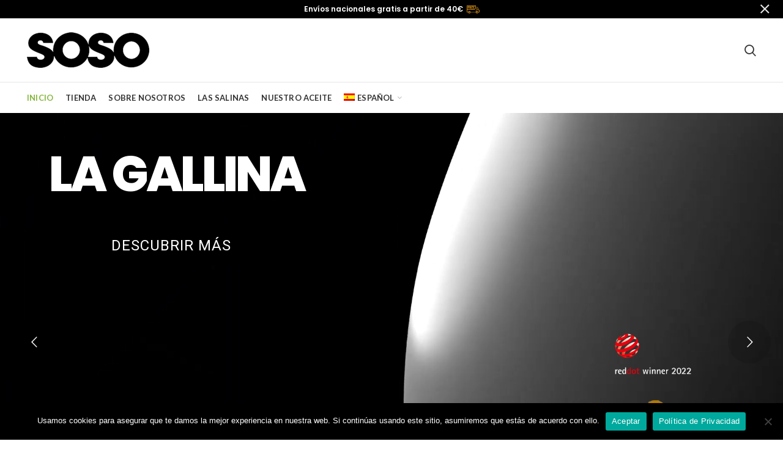

--- FILE ---
content_type: text/html; charset=UTF-8
request_url: https://sosofactory.com/
body_size: 40119
content:
<!DOCTYPE html><html lang="es-ES"><head><meta charset="UTF-8"><meta name="viewport" content="width=device-width, initial-scale=1.0, maximum-scale=1.0, user-scalable=no"><link rel="profile" href="http://gmpg.org/xfn/11"><link rel="pingback" href="https://sosofactory.com/xmlrpc.php"><link rel="alternate" hreflang="es" href="https://sosofactory.com" /><link rel="alternate" hreflang="en" href="https://sosofactory.com/en" /> <script>window._wca = window._wca || [];</script> <link media="all" href="https://sosofactory.com/wp-content/cache/autoptimize/css/autoptimize_cb5d780f8452cbe59afe1290720f2370.css" rel="stylesheet" /><title>Soso Factory - Flor de Sal</title><meta name="description" content="Descubre nuestra selección premium de sales. Sabores únicos que te darán un toque único a cada plato. productos únicos y exclusivos." /><meta name="robots" content="index, follow, max-snippet:-1, max-image-preview:large, max-video-preview:-1" /><link rel="canonical" href="https://sosofactory.com/" /><meta property="og:locale" content="es_ES" /><meta property="og:type" content="website" /><meta property="og:title" content="Soso Factory - Flor de Sal" /><meta property="og:description" content="Descubre nuestra selección premium de sales. Sabores únicos que te darán un toque único a cada plato. productos únicos y exclusivos." /><meta property="og:url" content="https://sosofactory.com/" /><meta property="og:site_name" content="Soso Factory" /><meta property="article:modified_time" content="2023-09-14T17:45:37+00:00" /><meta name="twitter:card" content="summary_large_image" /><meta name="twitter:label1" content="Escrito por"><meta name="twitter:data1" content="soso-admin"><meta name="twitter:label2" content="Tiempo de lectura"><meta name="twitter:data2" content="5 minutos"> <script type="application/ld+json" class="yoast-schema-graph">{"@context":"https://schema.org","@graph":[{"@type":"WebSite","@id":"https://sosofactory.com/#website","url":"https://sosofactory.com/","name":"Soso Factory","description":"Flor del Sal Gourmet","potentialAction":[{"@type":"SearchAction","target":"https://sosofactory.com/?s={search_term_string}","query-input":"required name=search_term_string"}],"inLanguage":"es"},{"@type":"WebPage","@id":"https://sosofactory.com/#webpage","url":"https://sosofactory.com/","name":"Soso Factory - Flor de Sal","isPartOf":{"@id":"https://sosofactory.com/#website"},"datePublished":"2017-06-23T06:38:18+00:00","dateModified":"2023-09-14T17:45:37+00:00","description":"Descubre nuestra selecci\u00f3n premium de sales. Sabores \u00fanicos que te dar\u00e1n un toque \u00fanico a cada plato. productos \u00fanicos y exclusivos.","inLanguage":"es","potentialAction":[{"@type":"ReadAction","target":["https://sosofactory.com/"]}]}]}</script> <meta name="google-site-verification" content="l5f1qK6dzwC9THYGsyebcbZ-W_GK0QaU3aU3e-6zc3w" /><link rel='dns-prefetch' href='//stats.wp.com' /><link rel='dns-prefetch' href='//fonts.googleapis.com' /><link rel='dns-prefetch' href='//s.w.org' /><link rel="alternate" type="application/rss+xml" title="Soso Factory &raquo; Feed" href="https://sosofactory.com/feed" /><link rel="alternate" type="application/rss+xml" title="Soso Factory &raquo; Feed de los comentarios" href="https://sosofactory.com/comments/feed" /><link rel='stylesheet' id='xts-style-default_header-css'  href='https://sosofactory.com/wp-content/cache/autoptimize/css/autoptimize_single_437dee23c244124a2d3fe5d656e4d96a.css?ver=5.2.0' type='text/css' media='all' /><link rel='stylesheet' id='xts-style-theme_settings_default-css'  href='https://sosofactory.com/wp-content/cache/autoptimize/css/autoptimize_single_24854060d699719aee882c066aba48f8.css?ver=5.2.0' type='text/css' media='all' /><link rel='stylesheet' id='xts-google-fonts-css'  href='//fonts.googleapis.com/css?family=Lato%3A100%2C100italic%2C300%2C300italic%2C400%2C400italic%2C700%2C700italic%2C900%2C900italic%7CPoppins%3A100%2C100italic%2C200%2C200italic%2C300%2C300italic%2C400%2C400italic%2C500%2C500italic%2C600%2C600italic%2C700%2C700italic%2C800%2C800italic%2C900%2C900italic&#038;ver=5.2.0' type='text/css' media='all' /> <script type="text/template" id="tmpl-variation-template"><div class="woocommerce-variation-description">{{{ data.variation.variation_description }}}</div>
	<div class="woocommerce-variation-price">{{{ data.variation.price_html }}}</div>
	<div class="woocommerce-variation-availability">{{{ data.variation.availability_html }}}</div></script> <script type="text/template" id="tmpl-unavailable-variation-template"><p>Lo sentimos, este producto no está disponible. Por favor elige otra combinación.</p></script> <script type='text/javascript' src='https://sosofactory.com/wp-includes/js/jquery/jquery.js?ver=1.12.4-wp' id='jquery-core-js'></script> <script type='text/javascript' id='wc-add-to-cart-js-extra'>var wc_add_to_cart_params = {"ajax_url":"\/wp-admin\/admin-ajax.php","wc_ajax_url":"\/?wc-ajax=%%endpoint%%","i18n_view_cart":"Ver carrito","cart_url":"https:\/\/sosofactory.com\/cart","is_cart":"","cart_redirect_after_add":"no"};</script> <script defer type='text/javascript' src='https://stats.wp.com/s-202605.js' id='woocommerce-analytics-js'></script> <link rel="https://api.w.org/" href="https://sosofactory.com/wp-json/" /><link rel="alternate" type="application/json" href="https://sosofactory.com/wp-json/wp/v2/pages/474" /><link rel="EditURI" type="application/rsd+xml" title="RSD" href="https://sosofactory.com/xmlrpc.php?rsd" /><link rel="wlwmanifest" type="application/wlwmanifest+xml" href="https://sosofactory.com/wp-includes/wlwmanifest.xml" /><meta name="generator" content="WordPress 5.5.17" /><meta name="generator" content="WooCommerce 4.6.5" /><link rel='shortlink' href='https://sosofactory.com/' /><link rel="alternate" type="application/json+oembed" href="https://sosofactory.com/wp-json/oembed/1.0/embed?url=https%3A%2F%2Fsosofactory.com%2F" /><link rel="alternate" type="text/xml+oembed" href="https://sosofactory.com/wp-json/oembed/1.0/embed?url=https%3A%2F%2Fsosofactory.com%2F&#038;format=xml" /><meta name="generator" content="WPML ver:4.4.10 stt:1,2;" /><meta name="follow.[base64]" content="Z0d73YFrXatuAlUf3hQt"/><meta name="theme-color" content=""> <noscript><style>.woocommerce-product-gallery{ opacity: 1 !important; }</style></noscript> <script  type="text/javascript">!function(f,b,e,v,n,t,s){if(f.fbq)return;n=f.fbq=function(){n.callMethod?
					n.callMethod.apply(n,arguments):n.queue.push(arguments)};if(!f._fbq)f._fbq=n;
					n.push=n;n.loaded=!0;n.version='2.0';n.queue=[];t=b.createElement(e);t.async=!0;
					t.src=v;s=b.getElementsByTagName(e)[0];s.parentNode.insertBefore(t,s)}(window,
					document,'script','https://connect.facebook.net/en_US/fbevents.js');</script>  <script  type="text/javascript">fbq('init', '326806362133991', {}, {
    "agent": "woocommerce-4.6.5-2.0.3"
});

				fbq( 'track', 'PageView', {
    "source": "woocommerce",
    "version": "4.6.5",
    "pluginVersion": "2.0.3"
} );

				document.addEventListener( 'DOMContentLoaded', function() {
					jQuery && jQuery( function( $ ) {
						// insert placeholder for events injected when a product is added to the cart through AJAX
						$( document.body ).append( '<div class=\"wc-facebook-pixel-event-placeholder\"></div>' );
					} );
				}, false );</script> <meta name="generator" content="Powered by WPBakery Page Builder - drag and drop page builder for WordPress."/><meta name="generator" content="Powered by Slider Revolution 6.5.14 - responsive, Mobile-Friendly Slider Plugin for WordPress with comfortable drag and drop interface." /><link rel="icon" href="https://sosofactory.com/wp-content/uploads/2020/10/cropped-imageedit_39_2126390906-32x32.png" sizes="32x32" /><link rel="icon" href="https://sosofactory.com/wp-content/uploads/2020/10/cropped-imageedit_39_2126390906-192x192.png" sizes="192x192" /><link rel="apple-touch-icon" href="https://sosofactory.com/wp-content/uploads/2020/10/cropped-imageedit_39_2126390906-180x180.png" /><meta name="msapplication-TileImage" content="https://sosofactory.com/wp-content/uploads/2020/10/cropped-imageedit_39_2126390906-270x270.png" /> <script>function setREVStartSize(e){
			//window.requestAnimationFrame(function() {
				window.RSIW = window.RSIW===undefined ? window.innerWidth : window.RSIW;
				window.RSIH = window.RSIH===undefined ? window.innerHeight : window.RSIH;
				try {
					var pw = document.getElementById(e.c).parentNode.offsetWidth,
						newh;
					pw = pw===0 || isNaN(pw) ? window.RSIW : pw;
					e.tabw = e.tabw===undefined ? 0 : parseInt(e.tabw);
					e.thumbw = e.thumbw===undefined ? 0 : parseInt(e.thumbw);
					e.tabh = e.tabh===undefined ? 0 : parseInt(e.tabh);
					e.thumbh = e.thumbh===undefined ? 0 : parseInt(e.thumbh);
					e.tabhide = e.tabhide===undefined ? 0 : parseInt(e.tabhide);
					e.thumbhide = e.thumbhide===undefined ? 0 : parseInt(e.thumbhide);
					e.mh = e.mh===undefined || e.mh=="" || e.mh==="auto" ? 0 : parseInt(e.mh,0);
					if(e.layout==="fullscreen" || e.l==="fullscreen")
						newh = Math.max(e.mh,window.RSIH);
					else{
						e.gw = Array.isArray(e.gw) ? e.gw : [e.gw];
						for (var i in e.rl) if (e.gw[i]===undefined || e.gw[i]===0) e.gw[i] = e.gw[i-1];
						e.gh = e.el===undefined || e.el==="" || (Array.isArray(e.el) && e.el.length==0)? e.gh : e.el;
						e.gh = Array.isArray(e.gh) ? e.gh : [e.gh];
						for (var i in e.rl) if (e.gh[i]===undefined || e.gh[i]===0) e.gh[i] = e.gh[i-1];
											
						var nl = new Array(e.rl.length),
							ix = 0,
							sl;
						e.tabw = e.tabhide>=pw ? 0 : e.tabw;
						e.thumbw = e.thumbhide>=pw ? 0 : e.thumbw;
						e.tabh = e.tabhide>=pw ? 0 : e.tabh;
						e.thumbh = e.thumbhide>=pw ? 0 : e.thumbh;
						for (var i in e.rl) nl[i] = e.rl[i]<window.RSIW ? 0 : e.rl[i];
						sl = nl[0];
						for (var i in nl) if (sl>nl[i] && nl[i]>0) { sl = nl[i]; ix=i;}
						var m = pw>(e.gw[ix]+e.tabw+e.thumbw) ? 1 : (pw-(e.tabw+e.thumbw)) / (e.gw[ix]);
						newh =  (e.gh[ix] * m) + (e.tabh + e.thumbh);
					}
					var el = document.getElementById(e.c);
					if (el!==null && el) el.style.height = newh+"px";
					el = document.getElementById(e.c+"_wrapper");
					if (el!==null && el) {
						el.style.height = newh+"px";
						el.style.display = "block";
					}
				} catch(e){
					console.log("Failure at Presize of Slider:" + e)
				}
			//});
		  };</script> <noscript><style>.wpb_animate_when_almost_visible { opacity: 1; }</style></noscript></head><body class="home page-template-default page page-id-474 theme-woodmart cookies-not-set woocommerce-demo-store woocommerce-no-js wrapper-full-width form-style-square form-border-width-2 categories-accordion-on header-banner-enabled offcanvas-sidebar-mobile offcanvas-sidebar-tablet notifications-sticky btns-default-flat btns-default-dark btns-default-hover-dark btns-shop-3d btns-shop-light btns-shop-hover-light btns-accent-flat btns-accent-light btns-accent-hover-light wpb-js-composer js-comp-ver-6.4.1 vc_responsive"><div class="website-wrapper"><header class="whb-header whb-sticky-shadow whb-scroll-stick whb-sticky-real"><div class="whb-main-header"><div class="whb-row whb-general-header whb-not-sticky-row whb-without-bg whb-border-fullwidth whb-color-dark whb-flex-flex-middle"><div class="container"><div class="whb-flex-row whb-general-header-inner"><div class="whb-column whb-col-left whb-visible-lg"><div class="site-logo"><div class="woodmart-logo-wrap switch-logo-enable"> <a href="https://sosofactory.com/" class="woodmart-logo woodmart-main-logo" rel="home"> <img src="https://sosofactory.com/wp-content/uploads/2020/11/logo.png" alt="Soso Factory" style="max-width: 250px;" /> </a> <a href="https://sosofactory.com/" class="woodmart-logo woodmart-sticky-logo" rel="home"> <img src="https://sosofactory.com/wp-content/uploads/2020/11/logo.png" alt="Soso Factory" style="max-width: 150px;" /> </a></div></div></div><div class="whb-column whb-col-center whb-visible-lg whb-empty-column"></div><div class="whb-column whb-col-right whb-visible-lg"><div class="whb-search search-button wd-tools-element" title="Search"> <a href="#"> <span class="search-button-icon wd-tools-icon"> </span> </a></div></div><div class="whb-column whb-mobile-left whb-hidden-lg"><div class="woodmart-burger-icon wd-tools-element mobile-nav-icon whb-mobile-nav-icon wd-style-text"> <a href="#"> <span class="woodmart-burger wd-tools-icon"></span> <span class="woodmart-burger-label wd-tools-text">Menu</span> </a></div></div><div class="whb-column whb-mobile-center whb-hidden-lg"><div class="site-logo"><div class="woodmart-logo-wrap"> <a href="https://sosofactory.com/" class="woodmart-logo woodmart-main-logo" rel="home"> <img src="https://sosofactory.com/wp-content/uploads/2020/11/logo.png" alt="Soso Factory" style="max-width: 140px;" /> </a></div></div></div><div class="whb-column whb-mobile-right whb-hidden-lg"><div class="woodmart-shopping-cart wd-tools-element woodmart-cart-design-5 woodmart-cart-alt cart-widget-opener"> <a href="https://sosofactory.com/cart" title="Carrito de compra"> <span class="woodmart-cart-icon wd-tools-icon"> <span class="woodmart-cart-number">0 <span>items</span></span> </span> <span class="woodmart-cart-totals wd-tools-text"> <span class="subtotal-divider">/</span> <span class="woodmart-cart-subtotal"><span class="woocommerce-Price-amount amount"><bdi><span class="woocommerce-Price-currencySymbol">&euro;</span>0,00</bdi></span></span> </span> </a></div></div></div></div></div><div class="whb-row whb-header-bottom whb-not-sticky-row whb-without-bg whb-without-border whb-color-dark whb-flex-flex-middle whb-hidden-mobile"><div class="container"><div class="whb-flex-row whb-header-bottom-inner"><div class="whb-column whb-col-left whb-visible-lg"><div class="whb-navigation whb-primary-menu main-nav site-navigation woodmart-navigation menu-left navigation-style-default" role="navigation"><div class="menu-mobile-navigation-container"><ul id="menu-mobile-navigation" class="menu"><li id="menu-item-8421" class="menu-item menu-item-type-post_type menu-item-object-page menu-item-home current-menu-item page_item page-item-474 current_page_item menu-item-8421 item-level-0 menu-item-design-default menu-simple-dropdown item-event-hover"><a href="https://sosofactory.com/" class="woodmart-nav-link"><span class="nav-link-text">Inicio</span></a></li><li id="menu-item-8419" class="menu-item menu-item-type-post_type menu-item-object-page menu-item-8419 item-level-0 menu-item-design-default menu-simple-dropdown item-event-hover"><a href="https://sosofactory.com/tienda" class="woodmart-nav-link"><span class="nav-link-text">Tienda</span></a></li><li id="menu-item-8420" class="menu-item menu-item-type-post_type menu-item-object-page menu-item-8420 item-level-0 menu-item-design-default menu-simple-dropdown item-event-hover"><a href="https://sosofactory.com/sobre-nosotros" class="woodmart-nav-link"><span class="nav-link-text">Sobre Nosotros</span></a></li><li id="menu-item-8755" class="menu-item menu-item-type-post_type menu-item-object-page menu-item-8755 item-level-0 menu-item-design-default menu-simple-dropdown item-event-hover"><a href="https://sosofactory.com/las-salinas" class="woodmart-nav-link"><span class="nav-link-text">Las Salinas</span></a></li><li id="menu-item-9567" class="menu-item menu-item-type-post_type menu-item-object-page menu-item-9567 item-level-0 menu-item-design-default menu-simple-dropdown item-event-hover"><a href="https://sosofactory.com/nuestro-aceite" class="woodmart-nav-link"><span class="nav-link-text">Nuestro Aceite</span></a></li><li id="menu-item-wpml-ls-45-es" class="menu-item wpml-ls-slot-45 wpml-ls-item wpml-ls-item-es wpml-ls-current-language wpml-ls-menu-item wpml-ls-first-item menu-item-type-wpml_ls_menu_item menu-item-object-wpml_ls_menu_item menu-item-has-children menu-item-wpml-ls-45-es item-level-0 menu-item-design-default menu-simple-dropdown item-event-hover"><a title="Español" href="https://sosofactory.com" class="woodmart-nav-link"><span class="nav-link-text"><img
 class="wpml-ls-flag"
 src="https://sosofactory.com/wp-content/plugins/sitepress-multilingual-cms/res/flags/es.png"
 alt="" 
 /><span class="wpml-ls-native" lang="es">Español</span></span></a><div class="sub-menu-dropdown color-scheme-dark"><div class="container"><ul class="sub-menu color-scheme-dark"><li id="menu-item-wpml-ls-45-en" class="menu-item wpml-ls-slot-45 wpml-ls-item wpml-ls-item-en wpml-ls-menu-item wpml-ls-last-item menu-item-type-wpml_ls_menu_item menu-item-object-wpml_ls_menu_item menu-item-wpml-ls-45-en item-level-1"><a title="English" href="https://sosofactory.com/en" class="woodmart-nav-link"><span class="nav-link-text"><img
 class="wpml-ls-flag"
 src="https://sosofactory.com/wp-content/plugins/sitepress-multilingual-cms/res/flags/en.png"
 alt="" 
 /><span class="wpml-ls-native" lang="en">English</span></span></a></li></ul></div></div></li></ul></div></div></div><div class="whb-column whb-col-center whb-visible-lg whb-empty-column"></div><div class="whb-column whb-col-right whb-visible-lg whb-empty-column"></div><div class="whb-column whb-col-mobile whb-hidden-lg whb-empty-column"></div></div></div></div></div></header><div class="main-page-wrapper"><div class="container"><div class="row content-layout-wrapper align-items-start"><div class="site-content col-lg-12 col-12 col-md-12" role="main"><article id="post-474" class="post-474 page type-page status-publish hentry"><div class="entry-content"><div data-vc-full-width="true" data-vc-full-width-init="false" data-vc-stretch-content="true" class="vc_row wpb_row vc_row-fluid vc_custom_1496835328474 vc_row-no-padding"><div class="wpb_column vc_column_container vc_col-sm-12"><div class="vc_column-inner"><div class="wpb_wrapper"><p class="rs-p-wp-fix"></p> <rs-module-wrap id="woodmart-fashion-colored_wrapper" data-source="gallery" style="visibility:hidden;background:#62ad3c;padding:0;margin:0px auto;margin-top:0;margin-bottom:0;"> <rs-module id="woodmart-fashion-colored" style="" data-version="6.5.14"> <rs-slides> <rs-slide style="position: absolute;" data-key="rs-121" data-title="La Gallina" data-thumb="//sosofactory.com/wp-content/uploads/revslider/restaurant-menu-2-bg1.jpg" data-in="o:0;" data-out="a:false;"> <img src="//sosofactory.com/wp-content/plugins/revslider/public/assets/assets/dummy.png" alt="La Gallina" title="1" width="1080" height="1350" class="rev-slidebg tp-rs-img rs-lazyload" data-lazyload="//sosofactory.com/wp-content/plugins/revslider/public/assets/assets/transparent.png" data-parallax="off" data-no-retina> <rs-layer
 id="slider-40-slide-121-layer-0" 
 data-type="image"
 data-rsp_ch="on"
 data-xy="x:979px;y:596px;"
 data-text="w:normal;"
 data-dim="w:123px;h:63px;"
 data-frame_1="st:1670;sR:1670;"
 data-frame_999="o:0;st:w;sR:13030;"
 style="z-index:12;"
 ><img src="//sosofactory.com/wp-content/plugins/revslider/public/assets/assets/dummy.png" alt="" class="tp-rs-img rs-lazyload" width="1153" height="591" data-lazyload="//sosofactory.com/wp-content/uploads/2022/12/iF_GoldAward2022_gold_l_RGB.png" data-no-retina> </rs-layer><a
 id="slider-40-slide-121-layer-16" 
 class="rs-layer rev-btn rev-hiddenicon"
 href="https://sosofactory.com/categoria-producto/gallinas" target="_self"
 data-type="button"
 data-color="#ffffff"
 data-rsp_ch="on"
 data-xy="x:102px;y:186px;"
 data-text="w:normal;s:24;l:29;ls:1;"
 data-padding="t:17;r:50;b:17;l:50;"
 data-border="bor:30px,30px,30px,30px;"
 data-frame_1="st:2160;sp:1420;sR:2160;"
 data-frame_999="o:0;st:w;sR:11420;"
 data-frame_hover="c:#000;bgc:#fff;bor:30px,30px,30px,30px;sp:200;"
 style="z-index:10;background-color:rgba(0,0,0,0.75);font-family:'Roboto';text-transform:uppercase;"
 >DESCUBRIR MÁS <i class="fa-chevron-right"></i> </a><rs-layer
 id="slider-40-slide-121-layer-17" 
 class="rs-layer-video intrinsic-ignore"
 data-type="video"
 data-rsp_ch="on"
 data-text="w:normal;"
 data-dim="w:100%;h:100%;"
 data-basealign="slide"
 data-video="vfc:true;vd:100;l:false;ptimer:false;"
 data-poster="//sosofactory.com/wp-content/uploads/revslider/video-media/Intro-chicken_121_layer.jpeg"
 data-mp4="//sosofactory.com/wp-content/uploads/2022/12/Intro-chicken.mp4"
 data-frame_1="sp:999;"
 data-frame_999="o:0;st:w;sR:14001;"
 style="z-index:9;"
 > </rs-layer><rs-layer
 id="slider-40-slide-121-layer-18" 
 data-type="text"
 data-color="#fff"
 data-bsh="c:rgba(0,0,0,0.15);h:5px;v:5px;b:10px;"
 data-rsp_ch="on"
 data-xy="x:50px;y:55px;"
 data-text="w:normal;s:80;l:90;ls:-4;fw:800;"
 data-dim="minh:0px;"
 data-frame_999="o:0;st:w;sR:14700;"
 style="z-index:11;font-family:'Poppins';"
 >LA GALLINA </rs-layer><rs-layer
 id="slider-40-slide-121-layer-19" 
 data-type="image"
 data-rsp_ch="on"
 data-xy="x:968px;y:354px;"
 data-text="w:normal;"
 data-dim="w:139px;h:81px;"
 data-frame_1="st:1690;sR:1690;"
 data-frame_999="o:0;st:w;sR:13010;"
 style="z-index:13;"
 ><img src="//sosofactory.com/wp-content/plugins/revslider/public/assets/assets/dummy.png" alt="" class="tp-rs-img rs-lazyload" width="807" height="472" data-lazyload="//sosofactory.com/wp-content/uploads/2022/12/PD2022_RD_white_t.png" data-no-retina> </rs-layer><rs-layer
 id="slider-40-slide-121-layer-20" 
 data-type="image"
 data-rsp_ch="on"
 data-xy="x:990px;y:454px;"
 data-text="w:normal;"
 data-dim="w:103px;h:132px;"
 data-frame_1="st:1710;sR:1710;"
 data-frame_999="o:0;st:w;sR:12990;"
 style="z-index:14;"
 ><img src="//sosofactory.com/wp-content/plugins/revslider/public/assets/assets/dummy.png" alt="" class="tp-rs-img rs-lazyload" width="194" height="249" data-lazyload="//sosofactory.com/wp-content/uploads/2022/12/Screen-Shot-2022-12-19-at-202502-transformed.png" data-no-retina> </rs-layer> </rs-slide> <rs-slide style="position: absolute;" data-key="rs-113" data-title="Pack de 3" data-thumb="//sosofactory.com/wp-content/uploads/revslider/restaurant-menu1/restaurant-menu-1-bg-555x555.jpg" data-link="//sosofactory.com/producto/pack-de-tres" data-tag="l" data-target="_self" data-seoz="front" data-anim="ms:1000;r:0;" data-in="o:0;" data-out="a:false;"> <img src="//sosofactory.com/wp-content/plugins/revslider/public/assets/assets/dummy.png" alt="" title="restaurant-menu-1-bg.jpg" width="1080" height="719" class="rev-slidebg tp-rs-img rs-lazyload" data-lazyload="//sosofactory.com/wp-content/uploads/revslider/restaurant-menu1/restaurant-menu-1-bg.jpg" data-parallax="off" data-no-retina> <rs-layer
 id="slider-40-slide-113-layer-1" 
 class="tp-shape tp-shapewrapper"
 data-type="shape"
 data-rsp_ch="on"
 data-xy="x:c;xo:810px;"
 data-text="a:inherit;"
 data-dim="w:1200px;h:100%;"
 data-basealign="slide"
 data-frame_0="x:right;o:1;"
 data-frame_1="st:500;sp:1000;sR:500;"
 data-frame_999="x:-100%;st:w;sp:500;sR:7500;"
 data-frame_999_mask="u:t;"
 style="z-index:8;background-color:#61fae6;"
 > </rs-layer><rs-layer
 id="slider-40-slide-113-layer-2" 
 class="tp-shape tp-shapewrapper"
 data-type="shape"
 data-rsp_ch="on"
 data-xy="x:c;xo:210px;y:c;"
 data-text="a:inherit;"
 data-dim="w:650px;h:650px;"
 data-border="bor:325px,325px,325px,325px;"
 data-frame_0="sX:0;sY:0;"
 data-frame_1="st:800;sp:1500;sR:800;"
 data-frame_999="y:bottom;st:w;sp:1000;sR:6700;"
 style="z-index:9;background-color:#61fae6;"
 > </rs-layer><rs-layer
 id="slider-40-slide-113-layer-3" 
 data-type="image"
 data-rsp_ch="on"
 data-xy="x:c;xo:331px;y:c;yo:-37px;"
 data-text="l:22;a:inherit;"
 data-dim="w:380px;h:390px;"
 data-frame_0="sX:0;sY:0;rZ:360deg;"
 data-frame_1="e:power4.out;st:1300;sp:1000;sR:1300;"
 data-frame_999="x:right;rZ:90deg;st:w;sp:1000;sR:6700;"
 style="z-index:12;"
 ><img src="//sosofactory.com/wp-content/plugins/revslider/public/assets/assets/dummy.png" alt="" class="tp-rs-img rs-lazyload" width="1460" height="1500" data-lazyload="//sosofactory.com/wp-content/uploads/2020/11/Schilly-power.png" data-no-retina> </rs-layer><rs-layer
 id="slider-40-slide-113-layer-4" 
 data-type="image"
 data-rsp_ch="on"
 data-xy="x:c;xo:184px;y:c;yo:-6px;"
 data-text="l:22;a:inherit;"
 data-dim="w:607px;h:607px;"
 data-frame_0="sX:0;sY:0;"
 data-frame_1="e:power4.out;st:1300;sp:1000;sR:1300;"
 data-frame_999="x:right;st:w;sp:1000;sR:6700;"
 style="z-index:10;"
 ><img src="//sosofactory.com/wp-content/plugins/revslider/public/assets/assets/dummy.png" alt="" class="tp-rs-img rs-lazyload" width="1213" height="1213" data-lazyload="//sosofactory.com/wp-content/uploads/revslider/restaurant-menu1/restaurant-menu-1-shadow.png" data-no-retina> </rs-layer><rs-layer
 id="slider-40-slide-113-layer-8" 
 data-type="text"
 data-color="#ffffff"
 data-rsp_ch="on"
 data-xy="x:40px;y:c;yo:219px;"
 data-text="s:140;l:120;ls:-7px;fw:700;a:right;"
 data-frame_0="x:400px;y:370px;rZ:-90deg;blu:10px;"
 data-frame_1="rZ:-20;st:2600;sp:1000;sR:2600;"
 data-frame_999="st:w;sp:500;sR:5400;auto:true;"
 style="z-index:14;font-family:'Cherry Swash';"
 >Pack<br>de 3 </rs-layer><rs-layer
 id="slider-40-slide-113-layer-9" 
 data-type="text"
 data-color="#f8ff80"
 data-rsp_ch="on"
 data-xy="x:8px;y:c;yo:75px;"
 data-text="s:35;l:40;a:right;"
 data-dim="h:48px;"
 data-frame_0="x:200px;y:-120px;rZ:-20;blu:5px;"
 data-frame_1="rZ:-20;st:2300;sp:1000;sR:2300;"
 data-frame_999="x:-1200px;y:500px;st:w;sp:500;sR:5700;"
 style="z-index:15;font-family:'Gloria Hallelujah';"
 >oferta especial </rs-layer><rs-layer
 id="slider-40-slide-113-layer-10" 
 data-type="text"
 data-color="#ffffff"
 data-rsp_ch="on"
 data-xy="x:c;xo:-352px;y:64px;"
 data-text="s:70;l:61;ls:-5;fw:700;a:inherit;"
 data-frame_0="x:-383px;y:174px;rZ:-20;blu:5px;"
 data-frame_1="rZ:-20;st:2800;sp:1000;sR:2800;"
 data-frame_999="x:87px;y:-35px;o:0;st:w;sp:500;sR:5200;"
 style="z-index:13;font-family:'Cherry Swash';"
 >Crea tu<br>Soso Pack </rs-layer><rs-layer
 id="slider-40-slide-113-layer-11" 
 data-type="text"
 data-color="#61fae6"
 data-rsp_ch="on"
 data-xy="x:241px;y:c;yo:-92px;"
 data-text="s:53;l:53;fw:700;a:center;"
 data-basealign="slide"
 data-frame_0="sX:0;sY:0;rZ:20deg;"
 data-frame_1="rZ:-20;e:power2.out;st:2300;sp:500;sR:2300;"
 data-frame_999="st:w;sR:6200;auto:true;"
 style="z-index:17;font-family:'Cherry Swash';"
 >Descuento<br>15% </rs-layer><rs-layer
 id="slider-40-slide-113-layer-12" 
 class="tp-shape tp-shapewrapper"
 data-type="shape"
 data-rsp_ch="on"
 data-xy="x:c;xo:434px;y:b;yo:20px;"
 data-text="a:inherit;"
 data-dim="w:225px;h:225px;"
 data-border="bor:325px,325px,325px,325px;"
 data-frame_0="sX:0;sY:0;o:1;"
 data-frame_1="st:3000;sp:1000;sR:3000;"
 data-frame_999="st:w;sp:1000;sR:5000;auto:true;"
 style="z-index:18;background-color:#ffffff;"
 > </rs-layer><rs-layer
 id="slider-40-slide-113-layer-13" 
 data-type="text"
 data-color="#f04d78"
 data-rsp_ch="on"
 data-xy="x:c;xo:432px;y:b;yo:74px;"
 data-text="s:60;l:60;ls:-2px;a:center;"
 data-frame_0="sX:0;sY:0;o:1;rZ:360deg;"
 data-frame_1="rZ:-20;st:3300;sp:1000;sR:3300;"
 data-frame_999="st:w;sp:500;sR:4700;auto:true;"
 style="z-index:19;font-family:'Fredoka One';"
 >Desde<br> 25€ </rs-layer><rs-layer
 id="slider-40-slide-113-layer-14" 
 data-type="image"
 data-rsp_ch="on"
 data-xy="x:c;xo:33px;y:c;yo:-17px;"
 data-text="l:22;a:inherit;"
 data-dim="w:380px;h:390px;"
 data-frame_0="sX:0;sY:0;rZ:360deg;"
 data-frame_1="e:power4.out;st:1300;sp:1000;sR:1300;"
 data-frame_999="x:right;rZ:90deg;st:w;sp:1000;sR:6700;"
 style="z-index:11;"
 ><img src="//sosofactory.com/wp-content/plugins/revslider/public/assets/assets/dummy.png" alt="" class="tp-rs-img rs-lazyload" width="1460" height="1500" data-lazyload="//sosofactory.com/wp-content/uploads/2020/11/Mamma.png" data-no-retina> </rs-layer><rs-layer
 id="slider-40-slide-113-layer-15" 
 data-type="image"
 data-rsp_ch="on"
 data-xy="x:c;xo:183px;y:c;yo:8px;"
 data-text="l:22;a:inherit;"
 data-dim="w:380px;h:390px;"
 data-frame_0="sX:0;sY:0;rZ:360deg;"
 data-frame_1="e:power4.out;st:1300;sp:1000;sR:1300;"
 data-frame_999="x:right;rZ:90deg;st:w;sp:1000;sR:6700;"
 style="z-index:20;"
 ><img src="//sosofactory.com/wp-content/plugins/revslider/public/assets/assets/dummy.png" alt="" class="tp-rs-img rs-lazyload" width="1460" height="1500" data-lazyload="//sosofactory.com/wp-content/uploads/2020/11/Flor-de-sal-natural-100-gramos.png" data-no-retina> </rs-layer><rs-layer
 id="slider-40-slide-113-layer-40" 
 data-type="text"
 data-color="#61fae6"
 data-rsp_ch="on"
 data-xy="x:c;xo:-298px;y:c;yo:-171px;"
 data-text="s:108;l:54;fw:700;a:inherit;"
 data-basealign="slide"
 data-frame_0="sX:0;sY:0;rZ:20deg;"
 data-frame_1="rZ:-20;e:power2.out;st:2300;sp:500;sR:2300;"
 data-frame_999="st:w;sR:6200;auto:true;"
 style="z-index:16;font-family:'Cherry Swash';"
 >+ </rs-layer> </rs-slide> <rs-slide style="position: absolute;" data-key="rs-93" data-title="SOSO FACTORY" data-thumb="//sosofactory.com/wp-content/uploads/2020/10/Sal-marina-natural-555x555.png" data-anim="ms:2000;r:0;e:slidingoverlay;" data-in="x:(100%);" data-mediafilter="perpetua"> <img src="//sosofactory.com/wp-content/plugins/revslider/public/assets/assets/dummy.png" alt="" width="1460" height="1500" class="rev-slidebg tp-rs-img rs-lazyload" data-lazyload="//sosofactory.com/wp-content/uploads/2020/10/Sal-marina-natural.png" data-bg="p:100% 40%;f:contain;" data-parallax="off" data-no-retina> <rs-layer
 id="slider-40-slide-93-layer-1" 
 data-type="text"
 data-color="#ffffff"
 data-rsp_ch="on"
 data-xy="x:c;xo:-228px;y:c;yo:-135px;"
 data-text="s:124;l:124;fw:700;a:center;"
 data-frame_0="sX:0.6;sY:0.6;"
 data-frame_1="e:expo.out;st:900;sp:1300;sR:800;"
 data-frame_999="st:w;sp:600;sR:7000;auto:true;"
 data-frame_999_mask="u:t;"
 style="z-index:5;font-family:'Cabin';text-transform:uppercase;"
 >Soso <br />factory </rs-layer><rs-layer
 id="slider-40-slide-93-layer-5" 
 data-type="text"
 data-color="#ffffff"
 data-rsp_ch="on"
 data-xy="x:c;xo:-242px;y:c;yo:55px;"
 data-text="w:normal;s:26;l:46;a:center;"
 data-dim="w:729;"
 data-frame_0="sX:0.6;sY:0.6;"
 data-frame_1="e:expo.out;st:1100;sp:1300;sR:1000;"
 data-frame_999="st:w;sp:600;sR:6800;auto:true;"
 style="z-index:6;font-family:'Cabin';"
 >Sales, especias, cacao y azúcar premium.<br /> Productos gourmet de la más alta calidad </rs-layer><a
 id="slider-40-slide-93-layer-6" 
 class="rs-layer rev-btn"
 href="https://sosofactory.com/tienda" target="_self" rel="nofollow"
 data-type="button"
 data-color="#212121"
 data-xy="x:c;xo:-372px;y:c;yo:161px;"
 data-text="s:17;l:21;fw:700;a:inherit;"
 data-padding="t:17;r:36;b:17;l:36;"
 data-frame_0="sX:0.6;sY:0.6;"
 data-frame_1="e:expo.out;st:1300;sp:1500;sR:1200;"
 data-frame_999="st:w;sp:600;sR:6300;auto:true;"
 data-frame_hover="c:#212121;bgc:rgba(255,255,255,0.8);boc:#000;bor:0px,0px,0px,0px;bos:solid;oX:50;oY:50;sp:250ms;e:default;"
 style="z-index:7;background-color:#ffffff;font-family:'Cabin';text-transform:uppercase;cursor:pointer;outline:none;box-shadow:none;box-sizing:border-box;-moz-box-sizing:border-box;-webkit-box-sizing:border-box;"
 >tienda </a><a
 id="slider-40-slide-93-layer-7" 
 class="rs-layer rev-btn"
 href="https://sosofactory.com/contacto" target="_self" rel="nofollow"
 data-type="button"
 data-color="#ffffff"
 data-xy="x:c;xo:-122px;y:c;yo:161px;"
 data-text="s:18;l:24;fw:700;a:inherit;"
 data-padding="t:16;r:40;b:16;l:40;"
 data-border="bos:solid;boc:#ffffff;bow:2px,2px,2px,2px;"
 data-frame_0="sX:0.6;sY:0.6;"
 data-frame_1="e:expo.out;st:1300;sp:1500;sR:1200;"
 data-frame_999="st:w;sp:600;sR:6300;auto:true;"
 data-frame_hover="c:#0a0a0a;bgc:#fff;boc:#fff;bor:0px,0px,0px,0px;bos:solid;bow:2px,2px,2px,2px;oX:50;oY:50;sp:250ms;e:default;"
 style="z-index:8;background-color:rgba(255,255,255,0);font-family:'Cabin';text-transform:uppercase;cursor:pointer;outline:none;box-shadow:none;box-sizing:border-box;-moz-box-sizing:border-box;-webkit-box-sizing:border-box;"
 >CONTACTA </a> </rs-slide> <rs-slide style="position: absolute;" data-key="rs-94" data-title="FLOR DE SAL" data-thumb="//sosofactory.com/wp-content/uploads/2020/10/Schilly-power-555x555.png" data-anim="ms:2000;r:0;e:slidingoverlay;" data-in="x:(100%);" data-mediafilter="lark"> <img src="//sosofactory.com/wp-content/plugins/revslider/public/assets/assets/dummy.png" alt="" width="1460" height="1500" class="rev-slidebg tp-rs-img rs-lazyload" data-lazyload="//sosofactory.com/wp-content/uploads/2020/10/Schilly-power.png" data-bg="p:20% 0%;f:contain;" data-parallax="off" data-no-retina> <rs-layer
 id="slider-40-slide-94-layer-1" 
 data-type="text"
 data-color="#ffffff"
 data-rsp_ch="on"
 data-xy="x:c;xo:274px;y:c;yo:-158px;"
 data-text="s:113;l:113;fw:700;a:center;"
 data-frame_0="sX:0.6;sY:0.6;"
 data-frame_1="e:expo.out;st:900;sp:1300;sR:800;"
 data-frame_999="st:w;sp:600;sR:7000;auto:true;"
 data-frame_999_mask="u:t;"
 style="z-index:5;font-family:'Cabin';text-transform:uppercase;"
 >FLOR <br />DEL SAL </rs-layer><rs-layer
 id="slider-40-slide-94-layer-5" 
 data-type="text"
 data-color="#ffffff"
 data-rsp_ch="on"
 data-xy="x:c;xo:273px;y:c;yo:34px;"
 data-text="w:normal;s:24;l:41;a:center;"
 data-dim="w:662;"
 data-frame_0="sX:0.6;sY:0.6;"
 data-frame_1="e:expo.out;st:1100;sp:1300;sR:1000;"
 data-frame_999="st:w;sp:600;sR:6800;auto:true;"
 style="z-index:6;font-family:'Cabin';"
 >Descubre nuestra selección premium de sales. <br />Sabores más exclusivos que te darán <br />un toque único a cada plato. </rs-layer><a
 id="slider-40-slide-94-layer-7" 
 class="rs-layer rev-btn"
 href="https://sosofactory.com/tienda" target="_self" rel="nofollow"
 data-type="button"
 data-color="#ffffff"
 data-xy="x:c;xo:282px;y:c;yo:166px;"
 data-text="l:26;fw:700;a:inherit;"
 data-padding="t:18;r:44;b:18;l:44;"
 data-border="bos:solid;boc:#ffffff;bow:2px,2px,2px,2px;"
 data-frame_0="sX:0.6;sY:0.6;"
 data-frame_1="e:expo.out;st:1300;sp:1500;sR:1200;"
 data-frame_999="st:w;sp:600;sR:6300;auto:true;"
 data-frame_hover="c:#0a0a0a;bgc:#fff;boc:#fff;bor:0px,0px,0px,0px;bos:solid;bow:2px,2px,2px,2px;oX:50;oY:50;sp:250ms;e:default;"
 style="z-index:8;background-color:rgba(255,255,255,0);font-family:'Cabin';text-transform:uppercase;cursor:pointer;outline:none;box-shadow:none;box-sizing:border-box;-moz-box-sizing:border-box;-webkit-box-sizing:border-box;"
 >VER SALES </a> </rs-slide> </rs-slides> </rs-module> <script>setREVStartSize({c: 'woodmart-fashion-colored',rl:[1240,1024,778,480],el:[750],gw:[1221],gh:[750],type:'standard',justify:'',layout:'fullwidth',mh:"0"});if (window.RS_MODULES!==undefined && window.RS_MODULES.modules!==undefined && window.RS_MODULES.modules["woodmartfashioncolored"]!==undefined) {window.RS_MODULES.modules["woodmartfashioncolored"].once = false;window.revapi40 = undefined;if (window.RS_MODULES.checkMinimal!==undefined) window.RS_MODULES.checkMinimal()}</script> </rs-module-wrap></div></div></div></div><div class="vc_row-full-width vc_clearfix"></div><div data-vc-full-width="true" data-vc-full-width-init="false" data-vc-stretch-content="true" class="vc_row wpb_row vc_row-fluid vc_custom_1604072238169 vc_column-gap-2 vc_row-no-padding vc_row-o-equal-height vc_row-flex"><div class="wpb_column vc_column_container vc_col-sm-12 vc_col-md-12 vc_col-xs-12 vc_col-has-fill"><div class="vc_column-inner vc_custom_1604072194243"><div class="wpb_wrapper"><div id="carousel-120" class="woodmart-carousel-container banners-carousel-wrapper  scroll-init woodmart-carousel-spacing-6" data-owl-carousel data-speed="3000" data-wrap="yes" data-autoplay="yes" data-hide_pagination_control="yes" data-hide_prev_next_buttons="no" data-dragEndSpeed="600" data-desktop="2" data-tablet_landscape="2" data-tablet="1" data-mobile="1"><div class="owl-carousel banners-carousel  owl-items-lg-2 owl-items-md-2 owl-items-sm-1 owl-items-xs-1" ><div class="promo-banner-wrapper"><div id="wd-639b6f9d5f057" class="promo-banner banner-vr-align-middle banner-hr-align-left banner- banner-hover-zoom color-scheme-dark banner-btn-size-default banner-btn-style-link wd-display-image banner-increased-padding  with-btn banner-btn-position-static cursor-pointer" onclick="window.location.href='https://sosofactory.com/producto/aceite-de-oliva-virgen-extra-koroneiki'" ><div class="main-wrapp-img"><div class="banner-image"> <img class="woodmart-lazy-load woodmart-lazy-fade promo-banner-image " src="[data-uri]" data-wood-src="https://sosofactory.com/wp-content/uploads/2022/12/1-1-800x600.jpeg" width="800" height="600" alt="1" title="1" /></div></div><div class="wrapper-content-banner "><div class="content-banner text-left content-width-30"><div class="banner-title-wrap banner-title-large"><h4 class="banner-title woodmart-font-weight-">GALLINA KORONEIKI</h4></div><div class="banner-inner reset-mb-10 content-size-default"></p><p>Intenso y aromático</p><p></div><div class="banner-btn-wrapper"><div id="wd-697807de79cdf" class="woodmart-button-wrapper text-left"><a  class="btn btn-color-black btn-style-link btn-shape-rectangle btn-size-default">ver mas</a></div></div></div></div></div></div><div class="promo-banner-wrapper"><div id="wd-639b62aa11d79" class="promo-banner banner-vr-align-middle banner-hr-align-left banner- banner-hover-zoom color-scheme-light banner-btn-size-default banner-btn-style-link wd-display-image banner-increased-padding  with-btn banner-btn-position-static cursor-pointer" onclick="window.location.href='https://sosofactory.com/producto/aceite-de-oliva-virgen-extra-arbosana'" ><div class="main-wrapp-img"><div class="banner-image"> <img class="woodmart-lazy-load woodmart-lazy-fade promo-banner-image " src="[data-uri]" data-wood-src="https://sosofactory.com/wp-content/uploads/2022/12/Green-canvas-chickens-800x600.jpg" width="800" height="600" alt="" title="" /></div></div><div class="wrapper-content-banner "><div class="content-banner text-center content-width-30"><div class="banner-title-wrap banner-title-large"><h4 class="banner-title woodmart-font-weight-">GALLINA ARBOSANA</h4></div><div class="banner-inner reset-mb-10 content-size-default"></p><p>Afrutado y ligeramente picante</p><p></div><div class="banner-btn-wrapper"><div id="wd-697807de7a605" class="woodmart-button-wrapper text-center"><a  class="btn btn-color-white btn-style-link btn-shape-rectangle btn-size-default">ver mas</a></div></div></div></div></div></div></div></div><div id="carousel-254" class="woodmart-carousel-container banners-carousel-wrapper  scroll-init woodmart-carousel-spacing-6" data-owl-carousel data-speed="3000" data-wrap="yes" data-autoplay="yes" data-hide_pagination_control="yes" data-hide_prev_next_buttons="no" data-dragEndSpeed="600" data-desktop="3" data-tablet_landscape="3" data-tablet="2" data-mobile="1"><div class="owl-carousel banners-carousel  owl-items-lg-3 owl-items-md-3 owl-items-sm-2 owl-items-xs-1" ><div class="promo-banner-wrapper"><div id="wd-639b7007e922f" class="promo-banner banner-vr-align-middle banner-hr-align-left banner- banner-hover-zoom color-scheme-light banner-btn-size-default banner-btn-style-link wd-display-image banner-increased-padding  with-btn banner-btn-position-static cursor-pointer" onclick="window.location.href='https://sosofactory.com/categoria-producto/huevos-clasicos'" ><div class="main-wrapp-img"><div class="banner-image"> <img class="woodmart-lazy-load woodmart-lazy-fade promo-banner-image " src="[data-uri]" data-wood-src="https://sosofactory.com/wp-content/uploads/2022/12/White-Text-Bordered-Floral-Image-Anniversary-Invitation-6-800x600.png" width="800" height="600" alt="" title="" /></div></div><div class="wrapper-content-banner "><div class="content-banner text-left content-width-30"><div class="banner-title-wrap banner-title-large"><h4 class="banner-title woodmart-font-weight-">HUEVOS CLÁSICOS</h4></div><div class="banner-inner reset-mb-10 content-size-default"></p><p>Descubre nuestros sabores más auténticos.</p><p></div><div class="banner-btn-wrapper"><div id="wd-697807de7b009" class="woodmart-button-wrapper text-left"><a  class="btn btn-color-black btn-style-link btn-shape-rectangle btn-size-default">ver mas</a></div></div></div></div></div></div><div class="promo-banner-wrapper"><div id="wd-639b712a0ecea" class="promo-banner banner-vr-align-middle banner-hr-align-left banner- banner-hover-zoom color-scheme-light banner-btn-size-default banner-btn-style-link wd-display-image banner-increased-padding  with-btn banner-btn-position-static cursor-pointer" onclick="window.location.href='https://sosofactory.com/categoria-producto/huevos-metalizados'" ><div class="main-wrapp-img"><div class="banner-image"> <img class="woodmart-lazy-load woodmart-lazy-fade promo-banner-image " src="[data-uri]" data-wood-src="https://sosofactory.com/wp-content/uploads/2022/12/White-Text-Bordered-Floral-Image-Anniversary-Invitation-8-800x600.png" width="800" height="600" alt="" title="" /></div></div><div class="wrapper-content-banner "><div class="content-banner text-center content-width-30"><div class="banner-title-wrap banner-title-large"><h4 class="banner-title woodmart-font-weight-">HUEVOS METALIZADOS</h4></div><div class="banner-inner reset-mb-10 content-size-default"></p><p>Nuestras selección más sorprendente.</p><p></div><div class="banner-btn-wrapper"><div id="wd-697807de7b878" class="woodmart-button-wrapper text-center"><a  class="btn btn-color-black btn-style-link btn-shape-rectangle btn-size-default">ver mas</a></div></div></div></div></div></div><div class="promo-banner-wrapper"><div id="wd-639b704d5a8e2" class="promo-banner banner-vr-align-middle banner-hr-align-left banner- banner-hover-zoom color-scheme-light banner-btn-size-default banner-btn-style-link wd-display-image banner-increased-padding  with-btn banner-btn-position-static cursor-pointer" onclick="window.location.href='https://sosofactory.com/categoria-producto/huevos-xl'" ><div class="main-wrapp-img"><div class="banner-image"> <img class="woodmart-lazy-load woodmart-lazy-fade promo-banner-image " src="[data-uri]" data-wood-src="https://sosofactory.com/wp-content/uploads/2022/12/White-Text-Bordered-Floral-Image-Anniversary-Invitation-4-800x600.png" width="800" height="600" alt="" title="" /></div></div><div class="wrapper-content-banner "><div class="content-banner text-left content-width-30"><div class="banner-title-wrap banner-title-large"><h4 class="banner-title woodmart-font-weight-">HUEVOS XL</h4></div><div class="banner-inner reset-mb-10 content-size-default"></p><p>La mejor calidad en el envase más grande.</p><p></div><div class="banner-btn-wrapper"><div id="wd-697807de7c10f" class="woodmart-button-wrapper text-left"><a  class="btn btn-color-black btn-style-link btn-shape-rectangle btn-size-default">ver mas</a></div></div></div></div></div></div></div></div><div class="vc_separator wpb_content_element vc_separator_align_center vc_sep_width_100 vc_sep_pos_align_center vc_separator_no_text vc_sep_color_grey" ><span class="vc_sep_holder vc_sep_holder_l"><span  class="vc_sep_line"></span></span><span class="vc_sep_holder vc_sep_holder_r"><span  class="vc_sep_line"></span></span></div><div id="wd-6089d296bb05b" class="title-wrapper  woodmart-title-color-default woodmart-title-style-default woodmart-title-width-100 text-left woodmart-title-size-large "><div class="liner-continer"> <span class="left-line"></span><h4 class="woodmart-title-container title  woodmart-font-weight-300" >Los Favoritos</h4> <span class="right-line"></span></div></div><div class="woodmart-products-element"><div class="products elements-grid align-items-start row woodmart-products-holder  woodmart-spacing-0 grid-columns-6 pagination-" data-paged="1" data-atts="{&quot;element_title&quot;:&quot;&quot;,&quot;post_type&quot;:&quot;bestselling&quot;,&quot;layout&quot;:&quot;grid&quot;,&quot;include&quot;:&quot;&quot;,&quot;custom_query&quot;:&quot;&quot;,&quot;taxonomies&quot;:&quot;&quot;,&quot;pagination&quot;:&quot;&quot;,&quot;items_per_page&quot;:&quot;6&quot;,&quot;product_hover&quot;:&quot;base&quot;,&quot;spacing&quot;:&quot;0&quot;,&quot;columns&quot;:&quot;6&quot;,&quot;sale_countdown&quot;:&quot;0&quot;,&quot;stock_progress_bar&quot;:&quot;0&quot;,&quot;highlighted_products&quot;:&quot;0&quot;,&quot;products_bordered_grid&quot;:&quot;0&quot;,&quot;product_quantity&quot;:0,&quot;offset&quot;:&quot;&quot;,&quot;orderby&quot;:&quot;&quot;,&quot;query_type&quot;:&quot;OR&quot;,&quot;order&quot;:&quot;&quot;,&quot;meta_key&quot;:&quot;&quot;,&quot;exclude&quot;:&quot;&quot;,&quot;class&quot;:&quot;&quot;,&quot;ajax_page&quot;:&quot;&quot;,&quot;speed&quot;:&quot;5000&quot;,&quot;slides_per_view&quot;:&quot;4&quot;,&quot;wrap&quot;:&quot;&quot;,&quot;autoplay&quot;:&quot;no&quot;,&quot;center_mode&quot;:&quot;no&quot;,&quot;hide_pagination_control&quot;:&quot;&quot;,&quot;hide_prev_next_buttons&quot;:&quot;&quot;,&quot;scroll_per_page&quot;:&quot;yes&quot;,&quot;carousel_js_inline&quot;:&quot;no&quot;,&quot;img_size&quot;:&quot;woocommerce_thumbnail&quot;,&quot;force_not_ajax&quot;:&quot;no&quot;,&quot;products_masonry&quot;:&quot;&quot;,&quot;products_different_sizes&quot;:&quot;&quot;,&quot;lazy_loading&quot;:&quot;no&quot;,&quot;scroll_carousel_init&quot;:&quot;no&quot;,&quot;el_class&quot;:&quot;&quot;}" data-source="shortcode"><div class="product-grid-item wd-with-labels product product-no-swatches woodmart-hover-base  col-lg-2 col-md-3 col-sm-4 col-6 first  type-product post-8514 status-publish first outofstock product_cat-huevos-clasicos product_cat-huevos-metalizados product_cat-ver-todos has-post-thumbnail sale taxable shipping-taxable purchasable product-type-woosb" data-loop="1" data-id="8514"><div class="product-wrapper"><div class="content-product-imagin"></div><div class="product-element-top"> <a href="https://sosofactory.com/producto/pack-de-tres" class="product-image-link"><div class="product-labels labels-rounded"><span class="onsale product-label">Sale</span><span class="out-of-stock product-label">Agotado</span></div><img width="600" height="600" src="[data-uri]" class="attachment-woocommerce_thumbnail size-woocommerce_thumbnail woodmart-lazy-load woodmart-lazy-fade" alt="" loading="lazy" srcset="" sizes="(max-width: 600px) 100vw, 600px" data-wood-src="https://sosofactory.com/wp-content/uploads/2021/04/imageedit_2_6176179163-600x600.png" data-srcset="https://sosofactory.com/wp-content/uploads/2021/04/imageedit_2_6176179163-600x600.png 600w, https://sosofactory.com/wp-content/uploads/2021/04/imageedit_2_6176179163-150x150.png 150w, https://sosofactory.com/wp-content/uploads/2021/04/imageedit_2_6176179163-100x100.png 100w" /> </a><div class="wrapp-swatches"><div class="woodmart-compare-btn product-compare-button wd-action-btn wd-compare-btn wd-style-icon"> <a href="https://sosofactory.com/producto/pack-de-tres" data-id="8514" data-added-text="Compare products"> Compare </a></div></div><div class="quick-shop-wrapper"><div class="quick-shop-close wd-cross-button wd-size-s wd-with-text-left"><span>Close</span></div><div class="quick-shop-form"></div></div></div><div class="product-information"><h3 class="product-title"><a href="https://sosofactory.com/producto/pack-de-tres">PACK DE 3</a></h3><div class="product-rating-price"><div class="wrapp-product-price"> <span class="price">Crea tu pack de 3 desde 25,26€</span></div></div><div class="fade-in-block"><div class="hover-content woodmart-more-desc"><div class="hover-content-inner woodmart-more-desc-inner"><p>Los copos ligeros y delicados de sal marina pura se disuelven instantáneamente cuando se rocían en los alimentos. Debido a su naturaleza delicada y su precio más alto en comparación con otras sales, la flor de sal no está diseñada para condimentar un plato mientras lo cocinas.</p></div></div><div class=" wd-bottom-actions"><div class="wrap-wishlist-button"></div><div class="woodmart-add-btn"><a href="https://sosofactory.com/producto/pack-de-tres" data-quantity="1" class="button product_type_woosb add-to-cart-loop" data-product_id="8514" data-product_sku="" aria-label="Lee más sobre &ldquo;PACK DE 3&rdquo;" rel="nofollow"><span>Leer más</span></a></div><div class="wrap-quickview-button"><div class="quick-view wd-action-btn wd-quick-view-btn wd-style-icon"> <a 
 href="https://sosofactory.com/producto/pack-de-tres" 
 class="open-quick-view quick-view-button"
 data-id="8514">Quick view</a></div></div></div></div></div></div></div><div class="product-grid-item wd-with-labels product product-no-swatches woodmart-hover-base  col-lg-2 col-md-3 col-sm-4 col-6 type-product post-7346 status-publish outofstock product_cat-huevos-clasicos product_cat-ver-todos has-post-thumbnail taxable shipping-taxable purchasable product-type-simple" data-loop="2" data-id="7346"><div class="product-wrapper"><div class="content-product-imagin"></div><div class="product-element-top"> <a href="https://sosofactory.com/producto/sal-ahumada" class="product-image-link"><div class="product-labels labels-rounded"><span class="out-of-stock product-label">Agotado</span></div><img width="600" height="600" src="[data-uri]" class="attachment-woocommerce_thumbnail size-woocommerce_thumbnail woodmart-lazy-load woodmart-lazy-fade" alt="" loading="lazy" srcset="" sizes="(max-width: 600px) 100vw, 600px" data-wood-src="https://sosofactory.com/wp-content/uploads/2020/11/Sal-Ahumada-2-600x600.jpg" data-srcset="https://sosofactory.com/wp-content/uploads/2020/11/Sal-Ahumada-2-600x600.jpg 600w, https://sosofactory.com/wp-content/uploads/2020/11/Sal-Ahumada-2-150x150.jpg 150w, https://sosofactory.com/wp-content/uploads/2020/11/Sal-Ahumada-2-1200x1200.jpg 1200w, https://sosofactory.com/wp-content/uploads/2020/11/Sal-Ahumada-2-100x100.jpg 100w" /> </a><div class="hover-img"> <a href="https://sosofactory.com/producto/sal-ahumada"> <img width="600" height="553" src="[data-uri]" class="attachment-woocommerce_thumbnail size-woocommerce_thumbnail woodmart-lazy-load woodmart-lazy-fade" alt="" loading="lazy" data-wood-src="https://sosofactory.com/wp-content/uploads/2020/11/ahumada-600x553.png" srcset="" /> </a></div><div class="wrapp-swatches"><div class="woodmart-compare-btn product-compare-button wd-action-btn wd-compare-btn wd-style-icon"> <a href="https://sosofactory.com/producto/sal-ahumada" data-id="7346" data-added-text="Compare products"> Compare </a></div></div><div class="quick-shop-wrapper"><div class="quick-shop-close wd-cross-button wd-size-s wd-with-text-left"><span>Close</span></div><div class="quick-shop-form"></div></div></div><div class="product-information"><h3 class="product-title"><a href="https://sosofactory.com/producto/sal-ahumada">SAL MARINA AHUMADA</a></h3><div class="product-rating-price"><div class="wrapp-product-price"> <span class="price"><span class="woocommerce-Price-amount amount"><bdi><span class="woocommerce-Price-currencySymbol">&euro;</span>12,90</bdi></span> <small class="woocommerce-price-suffix">(IVA incluido)</small></span></div></div><div class="fade-in-block"><div class="hover-content woodmart-more-desc"><div class="hover-content-inner woodmart-more-desc-inner"><p>Sal elaborada con humo, empleada en la cocina para dar ese toque ahumado a los alimentos. Hay que usarla con moderación. <strong>¿A QUÉ SABE? </strong>Sal de sabor ahumado. <strong>¿A QUÉ AÑADIRLO? </strong>Huevos, carnes, estofados, risottos, pescado y cocktails.</p></div></div><div class=" wd-bottom-actions"><div class="wrap-wishlist-button"></div><div class="woodmart-add-btn"><a href="https://sosofactory.com/producto/sal-ahumada" data-quantity="1" class="button product_type_simple add-to-cart-loop" data-product_id="7346" data-product_sku="" aria-label="Lee más sobre &ldquo;SAL MARINA AHUMADA&rdquo;" rel="nofollow"><span>Leer más</span></a></div><div class="wrap-quickview-button"><div class="quick-view wd-action-btn wd-quick-view-btn wd-style-icon"> <a 
 href="https://sosofactory.com/producto/sal-ahumada" 
 class="open-quick-view quick-view-button"
 data-id="7346">Quick view</a></div></div></div></div></div></div></div><div class="product-grid-item wd-with-labels product product-no-swatches woodmart-hover-base  col-lg-2 col-md-3 col-sm-4 col-6 type-product post-7349 status-publish outofstock product_cat-huevos-clasicos product_cat-ver-todos has-post-thumbnail taxable shipping-taxable purchasable product-type-simple" data-loop="3" data-id="7349"><div class="product-wrapper"><div class="content-product-imagin"></div><div class="product-element-top"> <a href="https://sosofactory.com/producto/flor-de-sal-natural" class="product-image-link"><div class="product-labels labels-rounded"><span class="out-of-stock product-label">Agotado</span></div><img width="600" height="600" src="[data-uri]" class="attachment-woocommerce_thumbnail size-woocommerce_thumbnail woodmart-lazy-load woodmart-lazy-fade" alt="" loading="lazy" srcset="" sizes="(max-width: 600px) 100vw, 600px" data-wood-src="https://sosofactory.com/wp-content/uploads/2020/11/Flor-de-sal-natural-100-gramos-600x600.png" data-srcset="https://sosofactory.com/wp-content/uploads/2020/11/Flor-de-sal-natural-100-gramos-600x600.png 600w, https://sosofactory.com/wp-content/uploads/2020/11/Flor-de-sal-natural-100-gramos-150x150.png 150w, https://sosofactory.com/wp-content/uploads/2020/11/Flor-de-sal-natural-100-gramos-1200x1200.png 1200w, https://sosofactory.com/wp-content/uploads/2020/11/Flor-de-sal-natural-100-gramos-100x100.png 100w" /> </a><div class="hover-img"> <a href="https://sosofactory.com/producto/flor-de-sal-natural"> <img width="600" height="600" src="[data-uri]" class="attachment-woocommerce_thumbnail size-woocommerce_thumbnail woodmart-lazy-load woodmart-lazy-fade" alt="" loading="lazy" srcset="" sizes="(max-width: 600px) 100vw, 600px" data-wood-src="https://sosofactory.com/wp-content/uploads/2020/11/natural-600x600.png" data-srcset="https://sosofactory.com/wp-content/uploads/2020/11/natural-600x600.png 600w, https://sosofactory.com/wp-content/uploads/2020/11/natural-150x150.png 150w, https://sosofactory.com/wp-content/uploads/2020/11/natural-100x100.png 100w" /> </a></div><div class="wrapp-swatches"><div class="woodmart-compare-btn product-compare-button wd-action-btn wd-compare-btn wd-style-icon"> <a href="https://sosofactory.com/producto/flor-de-sal-natural" data-id="7349" data-added-text="Compare products"> Compare </a></div></div><div class="quick-shop-wrapper"><div class="quick-shop-close wd-cross-button wd-size-s wd-with-text-left"><span>Close</span></div><div class="quick-shop-form"></div></div></div><div class="product-information"><h3 class="product-title"><a href="https://sosofactory.com/producto/flor-de-sal-natural">FLOR DE SAL NATURAL</a></h3><div class="product-rating-price"><div class="wrapp-product-price"> <span class="price"><span class="woocommerce-Price-amount amount"><bdi><span class="woocommerce-Price-currencySymbol">&euro;</span>9,90</bdi></span> <small class="woocommerce-price-suffix">(IVA incluido)</small></span></div></div><div class="fade-in-block"><div class="hover-content woodmart-more-desc"><div class="hover-content-inner woodmart-more-desc-inner"><p>La flor de sal es una forma de sal pura, recolectada según técnicas muy tradicionales. <strong>¿A QUÉ SABE? </strong>Se disuelve fácilmente en la boca y posee un sabor intenso a mar. <strong>¿A QUÉ AÑADIRLO? </strong>Se recomienda para todo tipo de platos. Mejora su sabor si se añade al final de la cocción.</p></div></div><div class=" wd-bottom-actions"><div class="wrap-wishlist-button"></div><div class="woodmart-add-btn"><a href="https://sosofactory.com/producto/flor-de-sal-natural" data-quantity="1" class="button product_type_simple add-to-cart-loop" data-product_id="7349" data-product_sku="" aria-label="Lee más sobre &ldquo;FLOR DE SAL NATURAL&rdquo;" rel="nofollow"><span>Leer más</span></a></div><div class="wrap-quickview-button"><div class="quick-view wd-action-btn wd-quick-view-btn wd-style-icon"> <a 
 href="https://sosofactory.com/producto/flor-de-sal-natural" 
 class="open-quick-view quick-view-button"
 data-id="7349">Quick view</a></div></div></div></div></div></div></div><div class="product-grid-item wd-with-labels product product-no-swatches woodmart-hover-base  col-lg-2 col-md-3 col-sm-4 col-6 type-product post-7348 status-publish last outofstock product_cat-huevos-clasicos product_cat-ver-todos has-post-thumbnail taxable shipping-taxable purchasable product-type-simple" data-loop="4" data-id="7348"><div class="product-wrapper"><div class="content-product-imagin"></div><div class="product-element-top"> <a href="https://sosofactory.com/producto/sal-marina-con-trufa" class="product-image-link"><div class="product-labels labels-rounded"><span class="out-of-stock product-label">Agotado</span></div><img width="600" height="600" src="[data-uri]" class="attachment-woocommerce_thumbnail size-woocommerce_thumbnail woodmart-lazy-load woodmart-lazy-fade" alt="" loading="lazy" srcset="" sizes="(max-width: 600px) 100vw, 600px" data-wood-src="https://sosofactory.com/wp-content/uploads/2020/11/Trufa-600x600.png" data-srcset="https://sosofactory.com/wp-content/uploads/2020/11/Trufa-600x600.png 600w, https://sosofactory.com/wp-content/uploads/2020/11/Trufa-150x150.png 150w, https://sosofactory.com/wp-content/uploads/2020/11/Trufa-1200x1200.png 1200w, https://sosofactory.com/wp-content/uploads/2020/11/Trufa-100x100.png 100w" /> </a><div class="hover-img"> <a href="https://sosofactory.com/producto/sal-marina-con-trufa"> <img width="600" height="600" src="[data-uri]" class="attachment-woocommerce_thumbnail size-woocommerce_thumbnail woodmart-lazy-load woodmart-lazy-fade" alt="" loading="lazy" srcset="" sizes="(max-width: 600px) 100vw, 600px" data-wood-src="https://sosofactory.com/wp-content/uploads/2020/11/trufa-1-600x600.png" data-srcset="https://sosofactory.com/wp-content/uploads/2020/11/trufa-1-600x600.png 600w, https://sosofactory.com/wp-content/uploads/2020/11/trufa-1-150x150.png 150w, https://sosofactory.com/wp-content/uploads/2020/11/trufa-1-100x100.png 100w" /> </a></div><div class="wrapp-swatches"><div class="woodmart-compare-btn product-compare-button wd-action-btn wd-compare-btn wd-style-icon"> <a href="https://sosofactory.com/producto/sal-marina-con-trufa" data-id="7348" data-added-text="Compare products"> Compare </a></div></div><div class="quick-shop-wrapper"><div class="quick-shop-close wd-cross-button wd-size-s wd-with-text-left"><span>Close</span></div><div class="quick-shop-form"></div></div></div><div class="product-information"><h3 class="product-title"><a href="https://sosofactory.com/producto/sal-marina-con-trufa">SAL MARINA CON TRUFA</a></h3><div class="product-rating-price"><div class="wrapp-product-price"> <span class="price"><span class="woocommerce-Price-amount amount"><bdi><span class="woocommerce-Price-currencySymbol">&euro;</span>12,90</bdi></span> <small class="woocommerce-price-suffix">(IVA incluido)</small></span></div></div><div class="fade-in-block"><div class="hover-content woodmart-more-desc"><div class="hover-content-inner woodmart-more-desc-inner"><p>Su gran aroma y delicioso e intenso sabor hacen de esta sal trufada un condimento esencial y privilegiado para hacer grandes tus platos y ensalzar platos sencillos dotándolos de una explosión de sabor que los eleva a la categoría de manjar. <strong>¿A QUÉ SABE? </strong>Un condimento especial de gran aroma y delicioso e intenso sabor. <strong>¿A QUÉ AÑADIRLO? </strong>Para cremas, huevos, carnes, risottos, pastas, vinagretas…Pruébela con pan y aceite de oliva.</p></div></div><div class=" wd-bottom-actions"><div class="wrap-wishlist-button"></div><div class="woodmart-add-btn"><a href="https://sosofactory.com/producto/sal-marina-con-trufa" data-quantity="1" class="button product_type_simple add-to-cart-loop" data-product_id="7348" data-product_sku="" aria-label="Lee más sobre &ldquo;SAL MARINA CON TRUFA&rdquo;" rel="nofollow"><span>Leer más</span></a></div><div class="wrap-quickview-button"><div class="quick-view wd-action-btn wd-quick-view-btn wd-style-icon"> <a 
 href="https://sosofactory.com/producto/sal-marina-con-trufa" 
 class="open-quick-view quick-view-button"
 data-id="7348">Quick view</a></div></div></div></div></div></div></div><div class="product-grid-item wd-with-labels product product-no-swatches woodmart-hover-base  col-lg-2 col-md-3 col-sm-4 col-6 type-product post-7344 status-publish first outofstock product_cat-huevos-clasicos product_cat-ver-todos has-post-thumbnail taxable shipping-taxable purchasable product-type-simple" data-loop="5" data-id="7344"><div class="product-wrapper"><div class="content-product-imagin"></div><div class="product-element-top"> <a href="https://sosofactory.com/producto/flor-de-sal-picante" class="product-image-link"><div class="product-labels labels-rounded"><span class="out-of-stock product-label">Agotado</span></div><img width="600" height="600" src="[data-uri]" class="attachment-woocommerce_thumbnail size-woocommerce_thumbnail woodmart-lazy-load woodmart-lazy-fade" alt="" loading="lazy" srcset="" sizes="(max-width: 600px) 100vw, 600px" data-wood-src="https://sosofactory.com/wp-content/uploads/2020/11/Picante-600x600.png" data-srcset="https://sosofactory.com/wp-content/uploads/2020/11/Picante-600x600.png 600w, https://sosofactory.com/wp-content/uploads/2020/11/Picante-150x150.png 150w, https://sosofactory.com/wp-content/uploads/2020/11/Picante-1200x1200.png 1200w, https://sosofactory.com/wp-content/uploads/2020/11/Picante-100x100.png 100w" /> </a><div class="hover-img"> <a href="https://sosofactory.com/producto/flor-de-sal-picante"> <img width="600" height="600" src="[data-uri]" class="attachment-woocommerce_thumbnail size-woocommerce_thumbnail woodmart-lazy-load woodmart-lazy-fade" alt="" loading="lazy" srcset="" sizes="(max-width: 600px) 100vw, 600px" data-wood-src="https://sosofactory.com/wp-content/uploads/2020/11/picante-1-600x600.png" data-srcset="https://sosofactory.com/wp-content/uploads/2020/11/picante-1-600x600.png 600w, https://sosofactory.com/wp-content/uploads/2020/11/picante-1-150x150.png 150w, https://sosofactory.com/wp-content/uploads/2020/11/picante-1-100x100.png 100w" /> </a></div><div class="wrapp-swatches"><div class="woodmart-compare-btn product-compare-button wd-action-btn wd-compare-btn wd-style-icon"> <a href="https://sosofactory.com/producto/flor-de-sal-picante" data-id="7344" data-added-text="Compare products"> Compare </a></div></div><div class="quick-shop-wrapper"><div class="quick-shop-close wd-cross-button wd-size-s wd-with-text-left"><span>Close</span></div><div class="quick-shop-form"></div></div></div><div class="product-information"><h3 class="product-title"><a href="https://sosofactory.com/producto/flor-de-sal-picante">FLOR DE SAL PICANTE</a></h3><div class="product-rating-price"><div class="wrapp-product-price"> <span class="price"><span class="woocommerce-Price-amount amount"><bdi><span class="woocommerce-Price-currencySymbol">&euro;</span>9,90</bdi></span> <small class="woocommerce-price-suffix">(IVA incluido)</small></span></div></div><div class="fade-in-block"><div class="hover-content woodmart-more-desc"><div class="hover-content-inner woodmart-more-desc-inner"><p>Sal picante de aroma intenso. <strong>¿A QUÉ SABE? </strong>Mezcla versátil y potente  de cinco pimientas, formulada con distintas sales y especias. <strong>¿A QUÉ AÑADIRLO? </strong>Especialmente indicada para pastas, carnes, pescados, sopas, guisos y mariscos.</p></div></div><div class=" wd-bottom-actions"><div class="wrap-wishlist-button"></div><div class="woodmart-add-btn"><a href="https://sosofactory.com/producto/flor-de-sal-picante" data-quantity="1" class="button product_type_simple add-to-cart-loop" data-product_id="7344" data-product_sku="" aria-label="Lee más sobre &ldquo;FLOR DE SAL PICANTE&rdquo;" rel="nofollow"><span>Leer más</span></a></div><div class="wrap-quickview-button"><div class="quick-view wd-action-btn wd-quick-view-btn wd-style-icon"> <a 
 href="https://sosofactory.com/producto/flor-de-sal-picante" 
 class="open-quick-view quick-view-button"
 data-id="7344">Quick view</a></div></div></div></div></div></div></div><div class="product-grid-item wd-with-labels product product-no-swatches woodmart-hover-base  col-lg-2 col-md-3 col-sm-4 col-6 last  type-product post-7347 status-publish outofstock product_cat-huevos-clasicos product_cat-ver-todos has-post-thumbnail taxable shipping-taxable purchasable product-type-simple" data-loop="6" data-id="7347"><div class="product-wrapper"><div class="content-product-imagin"></div><div class="product-element-top"> <a href="https://sosofactory.com/producto/flor-de-sal-chili-power" class="product-image-link"><div class="product-labels labels-rounded"><span class="out-of-stock product-label">Agotado</span></div><img width="600" height="600" src="[data-uri]" class="attachment-woocommerce_thumbnail size-woocommerce_thumbnail woodmart-lazy-load woodmart-lazy-fade" alt="" loading="lazy" srcset="" sizes="(max-width: 600px) 100vw, 600px" data-wood-src="https://sosofactory.com/wp-content/uploads/2020/11/Schilly-power-600x600.png" data-srcset="https://sosofactory.com/wp-content/uploads/2020/11/Schilly-power-600x600.png 600w, https://sosofactory.com/wp-content/uploads/2020/11/Schilly-power-150x150.png 150w, https://sosofactory.com/wp-content/uploads/2020/11/Schilly-power-1200x1200.png 1200w, https://sosofactory.com/wp-content/uploads/2020/11/Schilly-power-100x100.png 100w" /> </a><div class="hover-img"> <a href="https://sosofactory.com/producto/flor-de-sal-chili-power"> <img width="600" height="499" src="[data-uri]" class="attachment-woocommerce_thumbnail size-woocommerce_thumbnail woodmart-lazy-load woodmart-lazy-fade" alt="" loading="lazy" data-wood-src="https://sosofactory.com/wp-content/uploads/2020/11/chili-600x499.png" srcset="" /> </a></div><div class="wrapp-swatches"><div class="woodmart-compare-btn product-compare-button wd-action-btn wd-compare-btn wd-style-icon"> <a href="https://sosofactory.com/producto/flor-de-sal-chili-power" data-id="7347" data-added-text="Compare products"> Compare </a></div></div><div class="quick-shop-wrapper"><div class="quick-shop-close wd-cross-button wd-size-s wd-with-text-left"><span>Close</span></div><div class="quick-shop-form"></div></div></div><div class="product-information"><h3 class="product-title"><a href="https://sosofactory.com/producto/flor-de-sal-chili-power">FLOR DE SAL CHILI POWER</a></h3><div class="product-rating-price"><div class="wrapp-product-price"> <span class="price"><span class="woocommerce-Price-amount amount"><bdi><span class="woocommerce-Price-currencySymbol">&euro;</span>9,90</bdi></span> <small class="woocommerce-price-suffix">(IVA incluido)</small></span></div></div><div class="fade-in-block"><div class="hover-content woodmart-more-desc"><div class="hover-content-inner woodmart-more-desc-inner"><p>Siente una gran explosión de sensaciones en la boca. <strong>¿A QUÉ SABE? </strong>Sabores de productos picantes con los aromas de otras especias. <strong>¿A QUÉ AÑADIRLO? </strong>Excitante y divertido sabor con múltiples matices que combinan muy bien con salsas, pastas, carnes, arroces, ensaladas, sopas.</p></div></div><div class=" wd-bottom-actions"><div class="wrap-wishlist-button"></div><div class="woodmart-add-btn"><a href="https://sosofactory.com/producto/flor-de-sal-chili-power" data-quantity="1" class="button product_type_simple add-to-cart-loop" data-product_id="7347" data-product_sku="" aria-label="Lee más sobre &ldquo;FLOR DE SAL CHILI POWER&rdquo;" rel="nofollow"><span>Leer más</span></a></div><div class="wrap-quickview-button"><div class="quick-view wd-action-btn wd-quick-view-btn wd-style-icon"> <a 
 href="https://sosofactory.com/producto/flor-de-sal-chili-power" 
 class="open-quick-view quick-view-button"
 data-id="7347">Quick view</a></div></div></div></div></div></div></div></div></div></div></div></div></div><div class="vc_row-full-width vc_clearfix"></div><section data-vc-full-width="true" data-vc-full-width-init="false" class="vc_section vc_custom_1604515464495 woodmart-parallax"><div class="vc_row wpb_row vc_row-fluid vc_custom_1604512924331 row-reverse-mobile"><div class="wpb_column vc_column_container vc_col-sm-6"><div class="vc_column-inner vc_custom_1604512882223"><div class="wpb_wrapper"><div id="wd-5fa2f610ccc08" class="woodmart-text-block-wrapper color-scheme-custom woodmart-title-size-custom woodmart-title-width-100 text-center vc_custom_1604515357599"><div class="woodmart-title-container woodmart-text-block font-alt woodmart-font-weight-"></p><p style="text-align: center;">Creamos productos gourmet</p><p></div></div><div id="wd-5fa401fd565e5" class="woodmart-text-block-wrapper color-scheme-custom woodmart-title-size-custom woodmart-title-width-70 text-center vc_custom_1604583943595"><div class="woodmart-title-container woodmart-text-block font-primary woodmart-font-weight-300"> Conoce quiénes somos, llevamos desde 2008 creando productos que provocan una explosión de sabor en tu paladar.</div></div><div id="wd-5fac05ad8c2a2" class="woodmart-button-wrapper text-center"><a href="https://sosofactory.com/sobre-nosotros" title="" class="btn btn-scheme-dark btn-scheme-hover-light btn-style-link btn-shape-rectangle btn-size-extra-large">Cónocenos</a></div></div></div></div><div class="wpb_column vc_column_container vc_col-sm-6"><div class="vc_column-inner vc_custom_1604487900760"><div class="wpb_wrapper"><div  class="wpb_single_image wpb_content_element vc_align_left"><figure class="wpb_wrapper vc_figure"><div class="vc_single_image-wrapper vc_box_shadow_3d  vc_box_border_grey"><img data-vc-zoom="https://sosofactory.com/wp-content/uploads/2020/11/BASICOS.gif" width="480" height="270" src="[data-uri]" class="vc_single_image-img attachment-full woodmart-lazy-load woodmart-lazy-fade" alt="" loading="lazy" data-wood-src="https://sosofactory.com/wp-content/uploads/2020/11/BASICOS.gif" srcset="" /></div></figure></div></div></div></div></div></section><div class="vc_row-full-width vc_clearfix"></div><div class="vc_row wpb_row vc_row-fluid vc_custom_1496844857719"><div class="wpb_column vc_column_container vc_col-sm-12"><div class="vc_column-inner vc_custom_1496844904988"><div class="wpb_wrapper"><div class="vc_separator wpb_content_element vc_separator_align_center vc_sep_width_100 vc_sep_border_width_2 vc_sep_pos_align_center vc_separator_no_text vc_sep_color_grey" ><span class="vc_sep_holder vc_sep_holder_l"><span  class="vc_sep_line"></span></span><span class="vc_sep_holder vc_sep_holder_r"><span  class="vc_sep_line"></span></span></div><div class="wpb_text_column wpb_content_element" ><div class="wpb_wrapper"><div id="sb_instagram" class="sbi sbi_col_4  sbi_width_resp" style="padding-bottom: 10px;width: 80%;" data-feedid="sbi_17841402830688570#12" data-res="auto" data-cols="4" data-num="12" data-shortcode-atts="{}"  data-postid="474" data-sbi-flags="favorLocal,gdpr"><div class="sb_instagram_header " style="padding: 5px; margin-bottom: 10px;padding-bottom: 0;"> <a href="https://www.instagram.com/officialsosofactory/" target="_blank" rel="noopener nofollow" title="@officialsosofactory" class="sbi_header_link"><div class="sbi_header_text sbi_no_bio"><h3 >officialsosofactory</h3></div><div class="sbi_header_img" data-avatar-url="https://sosofactory.com/wp-content/plugins/instagram-feed/img/thumb-placeholder.png"><div class="sbi_header_img_hover"><svg class="sbi_new_logo fa-instagram fa-w-14" aria-hidden="true" data-fa-processed="" aria-label="Instagram" data-prefix="fab" data-icon="instagram" role="img" viewBox="0 0 448 512"> <path fill="currentColor" d="M224.1 141c-63.6 0-114.9 51.3-114.9 114.9s51.3 114.9 114.9 114.9S339 319.5 339 255.9 287.7 141 224.1 141zm0 189.6c-41.1 0-74.7-33.5-74.7-74.7s33.5-74.7 74.7-74.7 74.7 33.5 74.7 74.7-33.6 74.7-74.7 74.7zm146.4-194.3c0 14.9-12 26.8-26.8 26.8-14.9 0-26.8-12-26.8-26.8s12-26.8 26.8-26.8 26.8 12 26.8 26.8zm76.1 27.2c-1.7-35.9-9.9-67.7-36.2-93.9-26.2-26.2-58-34.4-93.9-36.2-37-2.1-147.9-2.1-184.9 0-35.8 1.7-67.6 9.9-93.9 36.1s-34.4 58-36.2 93.9c-2.1 37-2.1 147.9 0 184.9 1.7 35.9 9.9 67.7 36.2 93.9s58 34.4 93.9 36.2c37 2.1 147.9 2.1 184.9 0 35.9-1.7 67.7-9.9 93.9-36.2 26.2-26.2 34.4-58 36.2-93.9 2.1-37 2.1-147.8 0-184.8zM398.8 388c-7.8 19.6-22.9 34.7-42.6 42.6-29.5 11.7-99.5 9-132.1 9s-102.7 2.6-132.1-9c-19.6-7.8-34.7-22.9-42.6-42.6-11.7-29.5-9-99.5-9-132.1s-2.6-102.7 9-132.1c7.8-19.6 22.9-34.7 42.6-42.6 29.5-11.7 99.5-9 132.1-9s102.7-2.6 132.1 9c19.6 7.8 34.7 22.9 42.6 42.6 11.7 29.5 9 99.5 9 132.1s2.7 102.7-9 132.1z"></path> </svg></div> <img src="https://sosofactory.com/wp-content/plugins/instagram-feed/img/thumb-placeholder.png" alt="officialsosofactory" width="50" height="50"></div> </a></div><div id="sbi_images" style="padding: 5px;"><div class="sbi_item sbi_type_image sbi_new sbi_transition" id="sbi_17996903614589276" data-date="1671201099"><div class="sbi_photo_wrap"> <a class="sbi_photo" href="https://www.instagram.com/p/CmO3XqjtTQ4/" target="_blank" rel="noopener nofollow" data-full-res="https://scontent-fra5-2.cdninstagram.com/v/t51.29350-15/319896909_828052438306119_3560622492334105881_n.webp?stp=dst-jpg&#038;_nc_cat=105&#038;ccb=1-7&#038;_nc_sid=8ae9d6&#038;_nc_ohc=p8XlMKLm-5sAX_3vySM&#038;_nc_ht=scontent-fra5-2.cdninstagram.com&#038;edm=ANo9K5cEAAAA&#038;oh=00_AfAIJMDKy6nUfp_POMCdDt9g1mQOfn8herCV8MscuDKLHg&#038;oe=63A26060" data-img-src-set="{&quot;d&quot;:&quot;https:\/\/scontent-fra5-2.cdninstagram.com\/v\/t51.29350-15\/319896909_828052438306119_3560622492334105881_n.webp?stp=dst-jpg&amp;_nc_cat=105&amp;ccb=1-7&amp;_nc_sid=8ae9d6&amp;_nc_ohc=p8XlMKLm-5sAX_3vySM&amp;_nc_ht=scontent-fra5-2.cdninstagram.com&amp;edm=ANo9K5cEAAAA&amp;oh=00_AfAIJMDKy6nUfp_POMCdDt9g1mQOfn8herCV8MscuDKLHg&amp;oe=63A26060&quot;,&quot;150&quot;:&quot;https:\/\/scontent-fra5-2.cdninstagram.com\/v\/t51.29350-15\/319896909_828052438306119_3560622492334105881_n.webp?stp=dst-jpg&amp;_nc_cat=105&amp;ccb=1-7&amp;_nc_sid=8ae9d6&amp;_nc_ohc=p8XlMKLm-5sAX_3vySM&amp;_nc_ht=scontent-fra5-2.cdninstagram.com&amp;edm=ANo9K5cEAAAA&amp;oh=00_AfAIJMDKy6nUfp_POMCdDt9g1mQOfn8herCV8MscuDKLHg&amp;oe=63A26060&quot;,&quot;320&quot;:&quot;https:\/\/scontent-fra5-2.cdninstagram.com\/v\/t51.29350-15\/319896909_828052438306119_3560622492334105881_n.webp?stp=dst-jpg&amp;_nc_cat=105&amp;ccb=1-7&amp;_nc_sid=8ae9d6&amp;_nc_ohc=p8XlMKLm-5sAX_3vySM&amp;_nc_ht=scontent-fra5-2.cdninstagram.com&amp;edm=ANo9K5cEAAAA&amp;oh=00_AfAIJMDKy6nUfp_POMCdDt9g1mQOfn8herCV8MscuDKLHg&amp;oe=63A26060&quot;,&quot;640&quot;:&quot;https:\/\/scontent-fra5-2.cdninstagram.com\/v\/t51.29350-15\/319896909_828052438306119_3560622492334105881_n.webp?stp=dst-jpg&amp;_nc_cat=105&amp;ccb=1-7&amp;_nc_sid=8ae9d6&amp;_nc_ohc=p8XlMKLm-5sAX_3vySM&amp;_nc_ht=scontent-fra5-2.cdninstagram.com&amp;edm=ANo9K5cEAAAA&amp;oh=00_AfAIJMDKy6nUfp_POMCdDt9g1mQOfn8herCV8MscuDKLHg&amp;oe=63A26060&quot;}"> <span class="sbi-screenreader">La Gallina Verde, variedad: Arbosana, afrutado &amp; l</span> <img src="https://sosofactory.com/wp-content/plugins/instagram-feed/img/placeholder.png" alt="La Gallina Verde, variedad: Arbosana, afrutado &amp; ligeramente picante.  #sosofactory #aceitedeoliva #innovationpackaging #gourmet #gourmetfood #extravirginoliveoil #awardwinning #aceitedeoliva #arbosana #gourmetpackaging"> </a></div></div><div class="sbi_item sbi_type_image sbi_new sbi_transition" id="sbi_17864829329831064" data-date="1671116565"><div class="sbi_photo_wrap"> <a class="sbi_photo" href="https://www.instagram.com/p/CmMWIrUtUn-/" target="_blank" rel="noopener nofollow" data-full-res="https://scontent-fra5-2.cdninstagram.com/v/t51.29350-15/319824077_208011581667858_7888001964146074351_n.webp?stp=dst-jpg&#038;_nc_cat=109&#038;ccb=1-7&#038;_nc_sid=8ae9d6&#038;_nc_ohc=itlkD_gfifQAX_PUSUx&#038;_nc_ht=scontent-fra5-2.cdninstagram.com&#038;edm=ANo9K5cEAAAA&#038;oh=00_AfBB9XaQGNLgAF99-4Y-NZkUQg-9d9iljpjYh6IzkW9bqg&#038;oe=63A2C039" data-img-src-set="{&quot;d&quot;:&quot;https:\/\/scontent-fra5-2.cdninstagram.com\/v\/t51.29350-15\/319824077_208011581667858_7888001964146074351_n.webp?stp=dst-jpg&amp;_nc_cat=109&amp;ccb=1-7&amp;_nc_sid=8ae9d6&amp;_nc_ohc=itlkD_gfifQAX_PUSUx&amp;_nc_ht=scontent-fra5-2.cdninstagram.com&amp;edm=ANo9K5cEAAAA&amp;oh=00_AfBB9XaQGNLgAF99-4Y-NZkUQg-9d9iljpjYh6IzkW9bqg&amp;oe=63A2C039&quot;,&quot;150&quot;:&quot;https:\/\/scontent-fra5-2.cdninstagram.com\/v\/t51.29350-15\/319824077_208011581667858_7888001964146074351_n.webp?stp=dst-jpg&amp;_nc_cat=109&amp;ccb=1-7&amp;_nc_sid=8ae9d6&amp;_nc_ohc=itlkD_gfifQAX_PUSUx&amp;_nc_ht=scontent-fra5-2.cdninstagram.com&amp;edm=ANo9K5cEAAAA&amp;oh=00_AfBB9XaQGNLgAF99-4Y-NZkUQg-9d9iljpjYh6IzkW9bqg&amp;oe=63A2C039&quot;,&quot;320&quot;:&quot;https:\/\/scontent-fra5-2.cdninstagram.com\/v\/t51.29350-15\/319824077_208011581667858_7888001964146074351_n.webp?stp=dst-jpg&amp;_nc_cat=109&amp;ccb=1-7&amp;_nc_sid=8ae9d6&amp;_nc_ohc=itlkD_gfifQAX_PUSUx&amp;_nc_ht=scontent-fra5-2.cdninstagram.com&amp;edm=ANo9K5cEAAAA&amp;oh=00_AfBB9XaQGNLgAF99-4Y-NZkUQg-9d9iljpjYh6IzkW9bqg&amp;oe=63A2C039&quot;,&quot;640&quot;:&quot;https:\/\/scontent-fra5-2.cdninstagram.com\/v\/t51.29350-15\/319824077_208011581667858_7888001964146074351_n.webp?stp=dst-jpg&amp;_nc_cat=109&amp;ccb=1-7&amp;_nc_sid=8ae9d6&amp;_nc_ohc=itlkD_gfifQAX_PUSUx&amp;_nc_ht=scontent-fra5-2.cdninstagram.com&amp;edm=ANo9K5cEAAAA&amp;oh=00_AfBB9XaQGNLgAF99-4Y-NZkUQg-9d9iljpjYh6IzkW9bqg&amp;oe=63A2C039&quot;}"> <span class="sbi-screenreader">Nuestra Gallina es el regalo perfecto para los ama</span> <img src="https://sosofactory.com/wp-content/plugins/instagram-feed/img/placeholder.png" alt="Nuestra Gallina es el regalo perfecto para los amantes del aceite de oliva.
Una botella elegante, funcional y rellenable!  #sosofactory #aove #gourmet #innovationpackaging #extravirginoliveoil #gourmetfood #gourmetartistry #oliveoil #awardwinning #koroneiki"> </a></div></div><div class="sbi_item sbi_type_image sbi_new sbi_transition" id="sbi_17969190857058076" data-date="1671115427"><div class="sbi_photo_wrap"> <a class="sbi_photo" href="https://www.instagram.com/p/CmMT9rBNCbB/" target="_blank" rel="noopener nofollow" data-full-res="https://scontent-fra5-2.cdninstagram.com/v/t51.29350-15/319683643_1298399047398417_1292117484003751196_n.webp?stp=dst-jpg&#038;_nc_cat=105&#038;ccb=1-7&#038;_nc_sid=8ae9d6&#038;_nc_ohc=9i1luxFYfkIAX-HVhap&#038;_nc_ht=scontent-fra5-2.cdninstagram.com&#038;edm=ANo9K5cEAAAA&#038;oh=00_AfAU-HsI8AZG4tjNavLXLJZnMqSc0YlWpfBD8go8Q29FkQ&#038;oe=63A34B62" data-img-src-set="{&quot;d&quot;:&quot;https:\/\/scontent-fra5-2.cdninstagram.com\/v\/t51.29350-15\/319683643_1298399047398417_1292117484003751196_n.webp?stp=dst-jpg&amp;_nc_cat=105&amp;ccb=1-7&amp;_nc_sid=8ae9d6&amp;_nc_ohc=9i1luxFYfkIAX-HVhap&amp;_nc_ht=scontent-fra5-2.cdninstagram.com&amp;edm=ANo9K5cEAAAA&amp;oh=00_AfAU-HsI8AZG4tjNavLXLJZnMqSc0YlWpfBD8go8Q29FkQ&amp;oe=63A34B62&quot;,&quot;150&quot;:&quot;https:\/\/scontent-fra5-2.cdninstagram.com\/v\/t51.29350-15\/319683643_1298399047398417_1292117484003751196_n.webp?stp=dst-jpg&amp;_nc_cat=105&amp;ccb=1-7&amp;_nc_sid=8ae9d6&amp;_nc_ohc=9i1luxFYfkIAX-HVhap&amp;_nc_ht=scontent-fra5-2.cdninstagram.com&amp;edm=ANo9K5cEAAAA&amp;oh=00_AfAU-HsI8AZG4tjNavLXLJZnMqSc0YlWpfBD8go8Q29FkQ&amp;oe=63A34B62&quot;,&quot;320&quot;:&quot;https:\/\/scontent-fra5-2.cdninstagram.com\/v\/t51.29350-15\/319683643_1298399047398417_1292117484003751196_n.webp?stp=dst-jpg&amp;_nc_cat=105&amp;ccb=1-7&amp;_nc_sid=8ae9d6&amp;_nc_ohc=9i1luxFYfkIAX-HVhap&amp;_nc_ht=scontent-fra5-2.cdninstagram.com&amp;edm=ANo9K5cEAAAA&amp;oh=00_AfAU-HsI8AZG4tjNavLXLJZnMqSc0YlWpfBD8go8Q29FkQ&amp;oe=63A34B62&quot;,&quot;640&quot;:&quot;https:\/\/scontent-fra5-2.cdninstagram.com\/v\/t51.29350-15\/319683643_1298399047398417_1292117484003751196_n.webp?stp=dst-jpg&amp;_nc_cat=105&amp;ccb=1-7&amp;_nc_sid=8ae9d6&amp;_nc_ohc=9i1luxFYfkIAX-HVhap&amp;_nc_ht=scontent-fra5-2.cdninstagram.com&amp;edm=ANo9K5cEAAAA&amp;oh=00_AfAU-HsI8AZG4tjNavLXLJZnMqSc0YlWpfBD8go8Q29FkQ&amp;oe=63A34B62&quot;}"> <span class="sbi-screenreader">Aceite de Oliva Virgen Extra - Koroneiki ya dispon</span> <img src="https://sosofactory.com/wp-content/plugins/instagram-feed/img/placeholder.png" alt="Aceite de Oliva Virgen Extra - Koroneiki ya disponible en nuestra página web.
Diseño innovador ganador de 3 premios internacionales de diseño 2022 con tapón gira fácil.  #sosofactory #aceitedeoliva #aove #extravirginoliveoil #innovationpackaging #awardwinning"> </a></div></div><div class="sbi_item sbi_type_video sbi_new sbi_transition" id="sbi_17951606165178012" data-date="1664395523"><div class="sbi_photo_wrap"> <a class="sbi_photo" href="https://www.instagram.com/reel/CjECpIujF5U/" target="_blank" rel="noopener nofollow" data-full-res="https://scontent-fra5-2.cdninstagram.com/v/t51.29350-15/309498222_465867635489188_8067446060035266815_n.jpg?_nc_cat=104&#038;ccb=1-7&#038;_nc_sid=8ae9d6&#038;_nc_ohc=uJ17n-nZabUAX_RtJpf&#038;_nc_ht=scontent-fra5-2.cdninstagram.com&#038;edm=ANo9K5cEAAAA&#038;oh=00_AfBkOXlPnHSB3USTauavvNI3jMiDpvOc0LDMtiuooFpxAg&#038;oe=63A32801" data-img-src-set="{&quot;d&quot;:&quot;https:\/\/scontent-fra5-2.cdninstagram.com\/v\/t51.29350-15\/309498222_465867635489188_8067446060035266815_n.jpg?_nc_cat=104&amp;ccb=1-7&amp;_nc_sid=8ae9d6&amp;_nc_ohc=uJ17n-nZabUAX_RtJpf&amp;_nc_ht=scontent-fra5-2.cdninstagram.com&amp;edm=ANo9K5cEAAAA&amp;oh=00_AfBkOXlPnHSB3USTauavvNI3jMiDpvOc0LDMtiuooFpxAg&amp;oe=63A32801&quot;,&quot;150&quot;:&quot;https:\/\/scontent-fra5-2.cdninstagram.com\/v\/t51.29350-15\/309498222_465867635489188_8067446060035266815_n.jpg?_nc_cat=104&amp;ccb=1-7&amp;_nc_sid=8ae9d6&amp;_nc_ohc=uJ17n-nZabUAX_RtJpf&amp;_nc_ht=scontent-fra5-2.cdninstagram.com&amp;edm=ANo9K5cEAAAA&amp;oh=00_AfBkOXlPnHSB3USTauavvNI3jMiDpvOc0LDMtiuooFpxAg&amp;oe=63A32801&quot;,&quot;320&quot;:&quot;https:\/\/scontent-fra5-2.cdninstagram.com\/v\/t51.29350-15\/309498222_465867635489188_8067446060035266815_n.jpg?_nc_cat=104&amp;ccb=1-7&amp;_nc_sid=8ae9d6&amp;_nc_ohc=uJ17n-nZabUAX_RtJpf&amp;_nc_ht=scontent-fra5-2.cdninstagram.com&amp;edm=ANo9K5cEAAAA&amp;oh=00_AfBkOXlPnHSB3USTauavvNI3jMiDpvOc0LDMtiuooFpxAg&amp;oe=63A32801&quot;,&quot;640&quot;:&quot;https:\/\/scontent-fra5-2.cdninstagram.com\/v\/t51.29350-15\/309498222_465867635489188_8067446060035266815_n.jpg?_nc_cat=104&amp;ccb=1-7&amp;_nc_sid=8ae9d6&amp;_nc_ohc=uJ17n-nZabUAX_RtJpf&amp;_nc_ht=scontent-fra5-2.cdninstagram.com&amp;edm=ANo9K5cEAAAA&amp;oh=00_AfBkOXlPnHSB3USTauavvNI3jMiDpvOc0LDMtiuooFpxAg&amp;oe=63A32801&quot;}"> <span class="sbi-screenreader">Muy pronto...</span> <svg style="color: rgba(255,255,255,1)" class="svg-inline--fa fa-play fa-w-14 sbi_playbtn" aria-label="Play" aria-hidden="true" data-fa-processed="" data-prefix="fa" data-icon="play" role="presentation" xmlns="http://www.w3.org/2000/svg" viewBox="0 0 448 512"><path fill="currentColor" d="M424.4 214.7L72.4 6.6C43.8-10.3 0 6.1 0 47.9V464c0 37.5 40.7 60.1 72.4 41.3l352-208c31.4-18.5 31.5-64.1 0-82.6z"></path></svg> <img src="https://sosofactory.com/wp-content/plugins/instagram-feed/img/placeholder.png" alt="Muy pronto..."> </a></div></div><div class="sbi_item sbi_type_image sbi_new sbi_transition" id="sbi_18011296009438581" data-date="1659613129"><div class="sbi_photo_wrap"> <a class="sbi_photo" href="https://www.instagram.com/p/Cg1hEjxNsYL/" target="_blank" rel="noopener nofollow" data-full-res="https://scontent-fra5-2.cdninstagram.com/v/t51.29350-15/297336158_1092809931613683_9076841432879964102_n.webp?stp=dst-jpg&#038;_nc_cat=109&#038;ccb=1-7&#038;_nc_sid=8ae9d6&#038;_nc_ohc=nzol2AbKjpIAX9CQQ4d&#038;_nc_ht=scontent-fra5-2.cdninstagram.com&#038;edm=ANo9K5cEAAAA&#038;oh=00_AfBW3USJ-Rt9c4TIx25EDxhmHDsX9gqum6lxMApAsq1aDA&#038;oe=63A3861E" data-img-src-set="{&quot;d&quot;:&quot;https:\/\/scontent-fra5-2.cdninstagram.com\/v\/t51.29350-15\/297336158_1092809931613683_9076841432879964102_n.webp?stp=dst-jpg&amp;_nc_cat=109&amp;ccb=1-7&amp;_nc_sid=8ae9d6&amp;_nc_ohc=nzol2AbKjpIAX9CQQ4d&amp;_nc_ht=scontent-fra5-2.cdninstagram.com&amp;edm=ANo9K5cEAAAA&amp;oh=00_AfBW3USJ-Rt9c4TIx25EDxhmHDsX9gqum6lxMApAsq1aDA&amp;oe=63A3861E&quot;,&quot;150&quot;:&quot;https:\/\/scontent-fra5-2.cdninstagram.com\/v\/t51.29350-15\/297336158_1092809931613683_9076841432879964102_n.webp?stp=dst-jpg&amp;_nc_cat=109&amp;ccb=1-7&amp;_nc_sid=8ae9d6&amp;_nc_ohc=nzol2AbKjpIAX9CQQ4d&amp;_nc_ht=scontent-fra5-2.cdninstagram.com&amp;edm=ANo9K5cEAAAA&amp;oh=00_AfBW3USJ-Rt9c4TIx25EDxhmHDsX9gqum6lxMApAsq1aDA&amp;oe=63A3861E&quot;,&quot;320&quot;:&quot;https:\/\/scontent-fra5-2.cdninstagram.com\/v\/t51.29350-15\/297336158_1092809931613683_9076841432879964102_n.webp?stp=dst-jpg&amp;_nc_cat=109&amp;ccb=1-7&amp;_nc_sid=8ae9d6&amp;_nc_ohc=nzol2AbKjpIAX9CQQ4d&amp;_nc_ht=scontent-fra5-2.cdninstagram.com&amp;edm=ANo9K5cEAAAA&amp;oh=00_AfBW3USJ-Rt9c4TIx25EDxhmHDsX9gqum6lxMApAsq1aDA&amp;oe=63A3861E&quot;,&quot;640&quot;:&quot;https:\/\/scontent-fra5-2.cdninstagram.com\/v\/t51.29350-15\/297336158_1092809931613683_9076841432879964102_n.webp?stp=dst-jpg&amp;_nc_cat=109&amp;ccb=1-7&amp;_nc_sid=8ae9d6&amp;_nc_ohc=nzol2AbKjpIAX9CQQ4d&amp;_nc_ht=scontent-fra5-2.cdninstagram.com&amp;edm=ANo9K5cEAAAA&amp;oh=00_AfBW3USJ-Rt9c4TIx25EDxhmHDsX9gqum6lxMApAsq1aDA&amp;oe=63A3861E&quot;}"> <span class="sbi-screenreader">¿Y tú, qué prepararías con estos ingredientes?</span> <img src="https://sosofactory.com/wp-content/plugins/instagram-feed/img/placeholder.png" alt="¿Y tú, qué prepararías con estos ingredientes? 😋  #sosofactory #flordesal #comidasaludable #gourmet #gourmetfood #freshfood"> </a></div></div><div class="sbi_item sbi_type_image sbi_new sbi_transition" id="sbi_17960758687852860" data-date="1658594198"><div class="sbi_photo_wrap"> <a class="sbi_photo" href="https://www.instagram.com/p/CgXJnZjNOb0/" target="_blank" rel="noopener nofollow" data-full-res="https://scontent-fra5-2.cdninstagram.com/v/t51.29350-15/295518155_728411371567379_3428744922205781126_n.webp?stp=dst-jpg&#038;_nc_cat=104&#038;ccb=1-7&#038;_nc_sid=8ae9d6&#038;_nc_ohc=kKBeMaislWgAX_kWihQ&#038;_nc_ht=scontent-fra5-2.cdninstagram.com&#038;edm=ANo9K5cEAAAA&#038;oh=00_AfARsCTL8ISTC82Tkcky7Tb8yMWinm6u1HCL-1_F0Jar2Q&#038;oe=63A3075C" data-img-src-set="{&quot;d&quot;:&quot;https:\/\/scontent-fra5-2.cdninstagram.com\/v\/t51.29350-15\/295518155_728411371567379_3428744922205781126_n.webp?stp=dst-jpg&amp;_nc_cat=104&amp;ccb=1-7&amp;_nc_sid=8ae9d6&amp;_nc_ohc=kKBeMaislWgAX_kWihQ&amp;_nc_ht=scontent-fra5-2.cdninstagram.com&amp;edm=ANo9K5cEAAAA&amp;oh=00_AfARsCTL8ISTC82Tkcky7Tb8yMWinm6u1HCL-1_F0Jar2Q&amp;oe=63A3075C&quot;,&quot;150&quot;:&quot;https:\/\/scontent-fra5-2.cdninstagram.com\/v\/t51.29350-15\/295518155_728411371567379_3428744922205781126_n.webp?stp=dst-jpg&amp;_nc_cat=104&amp;ccb=1-7&amp;_nc_sid=8ae9d6&amp;_nc_ohc=kKBeMaislWgAX_kWihQ&amp;_nc_ht=scontent-fra5-2.cdninstagram.com&amp;edm=ANo9K5cEAAAA&amp;oh=00_AfARsCTL8ISTC82Tkcky7Tb8yMWinm6u1HCL-1_F0Jar2Q&amp;oe=63A3075C&quot;,&quot;320&quot;:&quot;https:\/\/scontent-fra5-2.cdninstagram.com\/v\/t51.29350-15\/295518155_728411371567379_3428744922205781126_n.webp?stp=dst-jpg&amp;_nc_cat=104&amp;ccb=1-7&amp;_nc_sid=8ae9d6&amp;_nc_ohc=kKBeMaislWgAX_kWihQ&amp;_nc_ht=scontent-fra5-2.cdninstagram.com&amp;edm=ANo9K5cEAAAA&amp;oh=00_AfARsCTL8ISTC82Tkcky7Tb8yMWinm6u1HCL-1_F0Jar2Q&amp;oe=63A3075C&quot;,&quot;640&quot;:&quot;https:\/\/scontent-fra5-2.cdninstagram.com\/v\/t51.29350-15\/295518155_728411371567379_3428744922205781126_n.webp?stp=dst-jpg&amp;_nc_cat=104&amp;ccb=1-7&amp;_nc_sid=8ae9d6&amp;_nc_ohc=kKBeMaislWgAX_kWihQ&amp;_nc_ht=scontent-fra5-2.cdninstagram.com&amp;edm=ANo9K5cEAAAA&amp;oh=00_AfARsCTL8ISTC82Tkcky7Tb8yMWinm6u1HCL-1_F0Jar2Q&amp;oe=63A3075C&quot;}"> <span class="sbi-screenreader">Calabacines redondos rellenos de Ragú veggie para</span> <img src="https://sosofactory.com/wp-content/plugins/instagram-feed/img/placeholder.png" alt="Calabacines redondos rellenos de Ragú veggie para combatir el calor.  Fresa, arandanos y frambuesa son solo algunos de los ingredientes que hacen que nuestra flor del sal de Frutos Rojos sea inconfundible.  #sosofactory #gourmetfood #foodporn #foodies #gourmet #gourmetparadise #veggiefood #veggierecipes"> </a></div></div><div class="sbi_item sbi_type_image sbi_new sbi_transition" id="sbi_17937646385271955" data-date="1657540296"><div class="sbi_photo_wrap"> <a class="sbi_photo" href="https://www.instagram.com/p/Cf3vdK0NbMc/" target="_blank" rel="noopener nofollow" data-full-res="https://scontent-fra5-2.cdninstagram.com/v/t51.29350-15/292987256_556166729315354_1559440383532984046_n.webp?stp=dst-jpg&#038;_nc_cat=103&#038;ccb=1-7&#038;_nc_sid=8ae9d6&#038;_nc_ohc=idHEFEGTG5gAX_SHx27&#038;_nc_ht=scontent-fra5-2.cdninstagram.com&#038;edm=ANo9K5cEAAAA&#038;oh=00_AfDjwMhY9AI1c8Qvsxb6rc5S0dTfrppgesZ3TexIuOnGaA&#038;oe=63A1A1FA" data-img-src-set="{&quot;d&quot;:&quot;https:\/\/scontent-fra5-2.cdninstagram.com\/v\/t51.29350-15\/292987256_556166729315354_1559440383532984046_n.webp?stp=dst-jpg&amp;_nc_cat=103&amp;ccb=1-7&amp;_nc_sid=8ae9d6&amp;_nc_ohc=idHEFEGTG5gAX_SHx27&amp;_nc_ht=scontent-fra5-2.cdninstagram.com&amp;edm=ANo9K5cEAAAA&amp;oh=00_AfDjwMhY9AI1c8Qvsxb6rc5S0dTfrppgesZ3TexIuOnGaA&amp;oe=63A1A1FA&quot;,&quot;150&quot;:&quot;https:\/\/scontent-fra5-2.cdninstagram.com\/v\/t51.29350-15\/292987256_556166729315354_1559440383532984046_n.webp?stp=dst-jpg&amp;_nc_cat=103&amp;ccb=1-7&amp;_nc_sid=8ae9d6&amp;_nc_ohc=idHEFEGTG5gAX_SHx27&amp;_nc_ht=scontent-fra5-2.cdninstagram.com&amp;edm=ANo9K5cEAAAA&amp;oh=00_AfDjwMhY9AI1c8Qvsxb6rc5S0dTfrppgesZ3TexIuOnGaA&amp;oe=63A1A1FA&quot;,&quot;320&quot;:&quot;https:\/\/scontent-fra5-2.cdninstagram.com\/v\/t51.29350-15\/292987256_556166729315354_1559440383532984046_n.webp?stp=dst-jpg&amp;_nc_cat=103&amp;ccb=1-7&amp;_nc_sid=8ae9d6&amp;_nc_ohc=idHEFEGTG5gAX_SHx27&amp;_nc_ht=scontent-fra5-2.cdninstagram.com&amp;edm=ANo9K5cEAAAA&amp;oh=00_AfDjwMhY9AI1c8Qvsxb6rc5S0dTfrppgesZ3TexIuOnGaA&amp;oe=63A1A1FA&quot;,&quot;640&quot;:&quot;https:\/\/scontent-fra5-2.cdninstagram.com\/v\/t51.29350-15\/292987256_556166729315354_1559440383532984046_n.webp?stp=dst-jpg&amp;_nc_cat=103&amp;ccb=1-7&amp;_nc_sid=8ae9d6&amp;_nc_ohc=idHEFEGTG5gAX_SHx27&amp;_nc_ht=scontent-fra5-2.cdninstagram.com&amp;edm=ANo9K5cEAAAA&amp;oh=00_AfDjwMhY9AI1c8Qvsxb6rc5S0dTfrppgesZ3TexIuOnGaA&amp;oe=63A1A1FA&quot;}"> <span class="sbi-screenreader">.  Nuestra sal de Hierbas contiene el secreto perf</span> <img src="https://sosofactory.com/wp-content/plugins/instagram-feed/img/placeholder.png" alt=".  Nuestra sal de Hierbas contiene el secreto perfecto para convertir ese plato en aún más sabroso.  Judías con salchicas de pollo y germinados  La combinación de Tomate, orégano, albahaca y perejil entre otros hace que la sal de Hierbas sea una de nuestras sales más versátiles.  #sosofactory #flordesal #fleurdesel
#sososalt #foodporn #gourmet #gourmetfood #cooking #herbsandspices"> </a></div></div><div class="sbi_item sbi_type_image sbi_new sbi_transition" id="sbi_17915189630460872" data-date="1657191536"><div class="sbi_photo_wrap"> <a class="sbi_photo" href="https://www.instagram.com/p/CftWP9wteGN/" target="_blank" rel="noopener nofollow" data-full-res="https://scontent-fra5-2.cdninstagram.com/v/t51.29350-15/292330661_773668053665491_2292154129404878105_n.webp?stp=dst-jpg&#038;_nc_cat=106&#038;ccb=1-7&#038;_nc_sid=8ae9d6&#038;_nc_ohc=DDFb02oJYg8AX9QNJqs&#038;_nc_ht=scontent-fra5-2.cdninstagram.com&#038;edm=ANo9K5cEAAAA&#038;oh=00_AfAw8Hy_NR8EpVU0bgyFJjQXYhSUiGg39ohqb2O6l9bc4A&#038;oe=63A33C9F" data-img-src-set="{&quot;d&quot;:&quot;https:\/\/scontent-fra5-2.cdninstagram.com\/v\/t51.29350-15\/292330661_773668053665491_2292154129404878105_n.webp?stp=dst-jpg&amp;_nc_cat=106&amp;ccb=1-7&amp;_nc_sid=8ae9d6&amp;_nc_ohc=DDFb02oJYg8AX9QNJqs&amp;_nc_ht=scontent-fra5-2.cdninstagram.com&amp;edm=ANo9K5cEAAAA&amp;oh=00_AfAw8Hy_NR8EpVU0bgyFJjQXYhSUiGg39ohqb2O6l9bc4A&amp;oe=63A33C9F&quot;,&quot;150&quot;:&quot;https:\/\/scontent-fra5-2.cdninstagram.com\/v\/t51.29350-15\/292330661_773668053665491_2292154129404878105_n.webp?stp=dst-jpg&amp;_nc_cat=106&amp;ccb=1-7&amp;_nc_sid=8ae9d6&amp;_nc_ohc=DDFb02oJYg8AX9QNJqs&amp;_nc_ht=scontent-fra5-2.cdninstagram.com&amp;edm=ANo9K5cEAAAA&amp;oh=00_AfAw8Hy_NR8EpVU0bgyFJjQXYhSUiGg39ohqb2O6l9bc4A&amp;oe=63A33C9F&quot;,&quot;320&quot;:&quot;https:\/\/scontent-fra5-2.cdninstagram.com\/v\/t51.29350-15\/292330661_773668053665491_2292154129404878105_n.webp?stp=dst-jpg&amp;_nc_cat=106&amp;ccb=1-7&amp;_nc_sid=8ae9d6&amp;_nc_ohc=DDFb02oJYg8AX9QNJqs&amp;_nc_ht=scontent-fra5-2.cdninstagram.com&amp;edm=ANo9K5cEAAAA&amp;oh=00_AfAw8Hy_NR8EpVU0bgyFJjQXYhSUiGg39ohqb2O6l9bc4A&amp;oe=63A33C9F&quot;,&quot;640&quot;:&quot;https:\/\/scontent-fra5-2.cdninstagram.com\/v\/t51.29350-15\/292330661_773668053665491_2292154129404878105_n.webp?stp=dst-jpg&amp;_nc_cat=106&amp;ccb=1-7&amp;_nc_sid=8ae9d6&amp;_nc_ohc=DDFb02oJYg8AX9QNJqs&amp;_nc_ht=scontent-fra5-2.cdninstagram.com&amp;edm=ANo9K5cEAAAA&amp;oh=00_AfAw8Hy_NR8EpVU0bgyFJjQXYhSUiGg39ohqb2O6l9bc4A&amp;oe=63A33C9F&quot;}"> <span class="sbi-screenreader">La sal Rosa le da un sabor ahumado y picante a est</span> <img src="https://sosofactory.com/wp-content/plugins/instagram-feed/img/placeholder.png" alt="La sal Rosa le da un sabor ahumado y picante a este plató de Espaguetis de Quinoa con albóndigas de proteina de soja y salsa pesto.  Los diferentes pimientos y el toque de cebolla con hibisco hace que la Sal Rosa sea ideal para cualquier plato fresco e incluso algun cocktail.  #sosofactory #flordesal #healthyfood #healthyeating #fleurdesel #food #foodie #salt #gorumetfood"> </a></div></div><div class="sbi_item sbi_type_image sbi_new sbi_transition" id="sbi_17942151706875675" data-date="1650563525"><div class="sbi_photo_wrap"> <a class="sbi_photo" href="https://www.instagram.com/p/Ccn0UqJNK2Z/" target="_blank" rel="noopener nofollow" data-full-res="https://scontent-fra5-2.cdninstagram.com/v/t51.29350-15/278797041_4980812188681746_3557643066546860125_n.jpg?_nc_cat=100&#038;ccb=1-7&#038;_nc_sid=8ae9d6&#038;_nc_ohc=5guEgZs7RYkAX-74esL&#038;_nc_ht=scontent-fra5-2.cdninstagram.com&#038;edm=ANo9K5cEAAAA&#038;oh=00_AfCIDBJbSVMM4P8IjHUODn5D3gT_X0e01CjXuqAJhdjrhQ&#038;oe=63A2881B" data-img-src-set="{&quot;d&quot;:&quot;https:\/\/scontent-fra5-2.cdninstagram.com\/v\/t51.29350-15\/278797041_4980812188681746_3557643066546860125_n.jpg?_nc_cat=100&amp;ccb=1-7&amp;_nc_sid=8ae9d6&amp;_nc_ohc=5guEgZs7RYkAX-74esL&amp;_nc_ht=scontent-fra5-2.cdninstagram.com&amp;edm=ANo9K5cEAAAA&amp;oh=00_AfCIDBJbSVMM4P8IjHUODn5D3gT_X0e01CjXuqAJhdjrhQ&amp;oe=63A2881B&quot;,&quot;150&quot;:&quot;https:\/\/scontent-fra5-2.cdninstagram.com\/v\/t51.29350-15\/278797041_4980812188681746_3557643066546860125_n.jpg?_nc_cat=100&amp;ccb=1-7&amp;_nc_sid=8ae9d6&amp;_nc_ohc=5guEgZs7RYkAX-74esL&amp;_nc_ht=scontent-fra5-2.cdninstagram.com&amp;edm=ANo9K5cEAAAA&amp;oh=00_AfCIDBJbSVMM4P8IjHUODn5D3gT_X0e01CjXuqAJhdjrhQ&amp;oe=63A2881B&quot;,&quot;320&quot;:&quot;https:\/\/scontent-fra5-2.cdninstagram.com\/v\/t51.29350-15\/278797041_4980812188681746_3557643066546860125_n.jpg?_nc_cat=100&amp;ccb=1-7&amp;_nc_sid=8ae9d6&amp;_nc_ohc=5guEgZs7RYkAX-74esL&amp;_nc_ht=scontent-fra5-2.cdninstagram.com&amp;edm=ANo9K5cEAAAA&amp;oh=00_AfCIDBJbSVMM4P8IjHUODn5D3gT_X0e01CjXuqAJhdjrhQ&amp;oe=63A2881B&quot;,&quot;640&quot;:&quot;https:\/\/scontent-fra5-2.cdninstagram.com\/v\/t51.29350-15\/278797041_4980812188681746_3557643066546860125_n.jpg?_nc_cat=100&amp;ccb=1-7&amp;_nc_sid=8ae9d6&amp;_nc_ohc=5guEgZs7RYkAX-74esL&amp;_nc_ht=scontent-fra5-2.cdninstagram.com&amp;edm=ANo9K5cEAAAA&amp;oh=00_AfCIDBJbSVMM4P8IjHUODn5D3gT_X0e01CjXuqAJhdjrhQ&amp;oe=63A2881B&quot;}"> <span class="sbi-screenreader">🌱 Flor de Sal Mamma 🌱
-
Una de nuestras vari</span> <img src="https://sosofactory.com/wp-content/plugins/instagram-feed/img/placeholder.png" alt="🌱 Flor de Sal Mamma 🌱
-
Una de nuestras variedades más versátiles, es la compañera perfecta para tus platos favoritos 😋
-
#sososalt #sosofactory #gourmet #gourmandise #veganfood #veganrecipes #veganlife #glutenfree #recetassaludables #recetasfaciles #italianfood #easydinner #kitcheninspiration #kitchendesign #saltbae #gourmetartistry #healthylifestyle"> </a></div></div><div class="sbi_item sbi_type_image sbi_new sbi_transition" id="sbi_18223313044108936" data-date="1645466704"><div class="sbi_photo_wrap"> <a class="sbi_photo" href="https://www.instagram.com/p/CaP66BXNUg_/" target="_blank" rel="noopener nofollow" data-full-res="https://scontent-fra5-2.cdninstagram.com/v/t51.29350-15/274547971_319237323581593_6890111739305929041_n.jpg?_nc_cat=109&#038;ccb=1-7&#038;_nc_sid=8ae9d6&#038;_nc_ohc=SGi2CHyMA6UAX9FaLRv&#038;_nc_ht=scontent-fra5-2.cdninstagram.com&#038;edm=ANo9K5cEAAAA&#038;oh=00_AfAecOiYKXfVu2xsw9tzv4Mcawa47yXqJHm-rJxrbenTPQ&#038;oe=63A1E070" data-img-src-set="{&quot;d&quot;:&quot;https:\/\/scontent-fra5-2.cdninstagram.com\/v\/t51.29350-15\/274547971_319237323581593_6890111739305929041_n.jpg?_nc_cat=109&amp;ccb=1-7&amp;_nc_sid=8ae9d6&amp;_nc_ohc=SGi2CHyMA6UAX9FaLRv&amp;_nc_ht=scontent-fra5-2.cdninstagram.com&amp;edm=ANo9K5cEAAAA&amp;oh=00_AfAecOiYKXfVu2xsw9tzv4Mcawa47yXqJHm-rJxrbenTPQ&amp;oe=63A1E070&quot;,&quot;150&quot;:&quot;https:\/\/scontent-fra5-2.cdninstagram.com\/v\/t51.29350-15\/274547971_319237323581593_6890111739305929041_n.jpg?_nc_cat=109&amp;ccb=1-7&amp;_nc_sid=8ae9d6&amp;_nc_ohc=SGi2CHyMA6UAX9FaLRv&amp;_nc_ht=scontent-fra5-2.cdninstagram.com&amp;edm=ANo9K5cEAAAA&amp;oh=00_AfAecOiYKXfVu2xsw9tzv4Mcawa47yXqJHm-rJxrbenTPQ&amp;oe=63A1E070&quot;,&quot;320&quot;:&quot;https:\/\/scontent-fra5-2.cdninstagram.com\/v\/t51.29350-15\/274547971_319237323581593_6890111739305929041_n.jpg?_nc_cat=109&amp;ccb=1-7&amp;_nc_sid=8ae9d6&amp;_nc_ohc=SGi2CHyMA6UAX9FaLRv&amp;_nc_ht=scontent-fra5-2.cdninstagram.com&amp;edm=ANo9K5cEAAAA&amp;oh=00_AfAecOiYKXfVu2xsw9tzv4Mcawa47yXqJHm-rJxrbenTPQ&amp;oe=63A1E070&quot;,&quot;640&quot;:&quot;https:\/\/scontent-fra5-2.cdninstagram.com\/v\/t51.29350-15\/274547971_319237323581593_6890111739305929041_n.jpg?_nc_cat=109&amp;ccb=1-7&amp;_nc_sid=8ae9d6&amp;_nc_ohc=SGi2CHyMA6UAX9FaLRv&amp;_nc_ht=scontent-fra5-2.cdninstagram.com&amp;edm=ANo9K5cEAAAA&amp;oh=00_AfAecOiYKXfVu2xsw9tzv4Mcawa47yXqJHm-rJxrbenTPQ&amp;oe=63A1E070&quot;}"> <span class="sbi-screenreader">✨Flor de Sal Natural✨
-
⚠️¿Sabías que la</span> <img src="https://sosofactory.com/wp-content/plugins/instagram-feed/img/placeholder.png" alt="✨Flor de Sal Natural✨
-
⚠️¿Sabías que la flor de sal es la sal más libre de tóxicos? Gracias a un delicado proceso de recolección, la flor de sal se obtiene de una fina capa cristalizada en la superficie del agua, lo que la convierte en la sal con menos tóxicos del mercado, ya que los contaminantes del agua (como micro-plásticos, pigmentos o carbón) tienden a encontrarse a mayor profundidad. 
-
#sososalt #sosofactory #fleurdesel #healthyfood #healthylifestyle #healthyeating #detox #toxinfree #healthy #vegan #glutenfree #veganrecipes #organic #bio #unprocessedfood #gourmet #gourmandise #sanar #saludable #designinspiration"> </a></div></div><div class="sbi_item sbi_type_image sbi_new sbi_transition" id="sbi_18151096798225804" data-date="1642705502"><div class="sbi_photo_wrap"> <a class="sbi_photo" href="https://www.instagram.com/p/CY9oVUpNmR4/" target="_blank" rel="noopener nofollow" data-full-res="https://scontent-fra5-2.cdninstagram.com/v/t51.29350-15/272110779_647502573112612_1462925552488519175_n.jpg?_nc_cat=107&#038;ccb=1-7&#038;_nc_sid=8ae9d6&#038;_nc_ohc=3rStcyNnLwIAX8mwAMn&#038;_nc_ht=scontent-fra5-2.cdninstagram.com&#038;edm=ANo9K5cEAAAA&#038;oh=00_AfCXYY3CoRupQrt0Dg_l6o9bNwLobNTzqGvkXO6fJFPVYw&#038;oe=63A316A0" data-img-src-set="{&quot;d&quot;:&quot;https:\/\/scontent-fra5-2.cdninstagram.com\/v\/t51.29350-15\/272110779_647502573112612_1462925552488519175_n.jpg?_nc_cat=107&amp;ccb=1-7&amp;_nc_sid=8ae9d6&amp;_nc_ohc=3rStcyNnLwIAX8mwAMn&amp;_nc_ht=scontent-fra5-2.cdninstagram.com&amp;edm=ANo9K5cEAAAA&amp;oh=00_AfCXYY3CoRupQrt0Dg_l6o9bNwLobNTzqGvkXO6fJFPVYw&amp;oe=63A316A0&quot;,&quot;150&quot;:&quot;https:\/\/scontent-fra5-2.cdninstagram.com\/v\/t51.29350-15\/272110779_647502573112612_1462925552488519175_n.jpg?_nc_cat=107&amp;ccb=1-7&amp;_nc_sid=8ae9d6&amp;_nc_ohc=3rStcyNnLwIAX8mwAMn&amp;_nc_ht=scontent-fra5-2.cdninstagram.com&amp;edm=ANo9K5cEAAAA&amp;oh=00_AfCXYY3CoRupQrt0Dg_l6o9bNwLobNTzqGvkXO6fJFPVYw&amp;oe=63A316A0&quot;,&quot;320&quot;:&quot;https:\/\/scontent-fra5-2.cdninstagram.com\/v\/t51.29350-15\/272110779_647502573112612_1462925552488519175_n.jpg?_nc_cat=107&amp;ccb=1-7&amp;_nc_sid=8ae9d6&amp;_nc_ohc=3rStcyNnLwIAX8mwAMn&amp;_nc_ht=scontent-fra5-2.cdninstagram.com&amp;edm=ANo9K5cEAAAA&amp;oh=00_AfCXYY3CoRupQrt0Dg_l6o9bNwLobNTzqGvkXO6fJFPVYw&amp;oe=63A316A0&quot;,&quot;640&quot;:&quot;https:\/\/scontent-fra5-2.cdninstagram.com\/v\/t51.29350-15\/272110779_647502573112612_1462925552488519175_n.jpg?_nc_cat=107&amp;ccb=1-7&amp;_nc_sid=8ae9d6&amp;_nc_ohc=3rStcyNnLwIAX8mwAMn&amp;_nc_ht=scontent-fra5-2.cdninstagram.com&amp;edm=ANo9K5cEAAAA&amp;oh=00_AfCXYY3CoRupQrt0Dg_l6o9bNwLobNTzqGvkXO6fJFPVYw&amp;oe=63A316A0&quot;}"> <span class="sbi-screenreader">🌶 Hot 2.000.000 🌶
-
Flor de Sal + Carolina R</span> <img src="https://sosofactory.com/wp-content/plugins/instagram-feed/img/placeholder.png" alt="🌶 Hot 2.000.000 🌶
-
Flor de Sal + Carolina Reaper hacen de nuestra sal la más picante del mundo. ⚠️ Sólo para valientes ⚠️
-
#sosofactory #sososalt #gourmet #gourmandise #gourmetfood #spicy #spicyfood #carolinareaper #picante #veganfood #vegetariano #mexicanfood #recetassaludables #veganrecipes #easyrecipes #glutenfree #recipeoftheday #spicynoodles #pantryorganization"> </a></div></div><div class="sbi_item sbi_type_image sbi_new sbi_transition" id="sbi_18210466594115039" data-date="1640774382"><div class="sbi_photo_wrap"> <a class="sbi_photo" href="https://www.instagram.com/p/CYEFA6ithJ2/" target="_blank" rel="noopener nofollow" data-full-res="https://scontent-fra5-2.cdninstagram.com/v/t51.29350-15/270055839_654246532606720_8681726294484839907_n.jpg?_nc_cat=101&#038;ccb=1-7&#038;_nc_sid=8ae9d6&#038;_nc_ohc=tUXnNkqNZvMAX8MyC-M&#038;_nc_oc=AQlZ8BK7VXvNYYcGr6vDmhrV0TcF8vJG4MWUVacxc-iyTxMlU8svzKeYkjvJUrcmwh4&#038;_nc_ht=scontent-fra5-2.cdninstagram.com&#038;edm=ANo9K5cEAAAA&#038;oh=00_AfAeCEJZAB_kLuu5RJ2UeACendBr8vHKIvT5UzurFIHkEw&#038;oe=63A2014F" data-img-src-set="{&quot;d&quot;:&quot;https:\/\/scontent-fra5-2.cdninstagram.com\/v\/t51.29350-15\/270055839_654246532606720_8681726294484839907_n.jpg?_nc_cat=101&amp;ccb=1-7&amp;_nc_sid=8ae9d6&amp;_nc_ohc=tUXnNkqNZvMAX8MyC-M&amp;_nc_oc=AQlZ8BK7VXvNYYcGr6vDmhrV0TcF8vJG4MWUVacxc-iyTxMlU8svzKeYkjvJUrcmwh4&amp;_nc_ht=scontent-fra5-2.cdninstagram.com&amp;edm=ANo9K5cEAAAA&amp;oh=00_AfAeCEJZAB_kLuu5RJ2UeACendBr8vHKIvT5UzurFIHkEw&amp;oe=63A2014F&quot;,&quot;150&quot;:&quot;https:\/\/scontent-fra5-2.cdninstagram.com\/v\/t51.29350-15\/270055839_654246532606720_8681726294484839907_n.jpg?_nc_cat=101&amp;ccb=1-7&amp;_nc_sid=8ae9d6&amp;_nc_ohc=tUXnNkqNZvMAX8MyC-M&amp;_nc_oc=AQlZ8BK7VXvNYYcGr6vDmhrV0TcF8vJG4MWUVacxc-iyTxMlU8svzKeYkjvJUrcmwh4&amp;_nc_ht=scontent-fra5-2.cdninstagram.com&amp;edm=ANo9K5cEAAAA&amp;oh=00_AfAeCEJZAB_kLuu5RJ2UeACendBr8vHKIvT5UzurFIHkEw&amp;oe=63A2014F&quot;,&quot;320&quot;:&quot;https:\/\/scontent-fra5-2.cdninstagram.com\/v\/t51.29350-15\/270055839_654246532606720_8681726294484839907_n.jpg?_nc_cat=101&amp;ccb=1-7&amp;_nc_sid=8ae9d6&amp;_nc_ohc=tUXnNkqNZvMAX8MyC-M&amp;_nc_oc=AQlZ8BK7VXvNYYcGr6vDmhrV0TcF8vJG4MWUVacxc-iyTxMlU8svzKeYkjvJUrcmwh4&amp;_nc_ht=scontent-fra5-2.cdninstagram.com&amp;edm=ANo9K5cEAAAA&amp;oh=00_AfAeCEJZAB_kLuu5RJ2UeACendBr8vHKIvT5UzurFIHkEw&amp;oe=63A2014F&quot;,&quot;640&quot;:&quot;https:\/\/scontent-fra5-2.cdninstagram.com\/v\/t51.29350-15\/270055839_654246532606720_8681726294484839907_n.jpg?_nc_cat=101&amp;ccb=1-7&amp;_nc_sid=8ae9d6&amp;_nc_ohc=tUXnNkqNZvMAX8MyC-M&amp;_nc_oc=AQlZ8BK7VXvNYYcGr6vDmhrV0TcF8vJG4MWUVacxc-iyTxMlU8svzKeYkjvJUrcmwh4&amp;_nc_ht=scontent-fra5-2.cdninstagram.com&amp;edm=ANo9K5cEAAAA&amp;oh=00_AfAeCEJZAB_kLuu5RJ2UeACendBr8vHKIvT5UzurFIHkEw&amp;oe=63A2014F&quot;}"> <span class="sbi-screenreader">🎄¡Felices fiestas! 🎄
-
#sosofactory #sososa</span> <img src="https://sosofactory.com/wp-content/plugins/instagram-feed/img/placeholder.png" alt="🎄¡Felices fiestas! 🎄
-
#sosofactory #sososalt #gourmet #gourmandise #gourmetartistry #gourmetfood #spices #holidaydecor #vegan #vegetarian #glutenfree #vegano #veganrecipes #veganfood #recetasnavidad #recette #recetassaludables #recetasnavideñas #recetasfaciles #recetasvegetarianas #recetasveganas #tabledecor #tablesetting #pantryorganization"> </a></div></div></div><div id="sbi_load"> <span class="sbi_follow_btn"> <a href="https://www.instagram.com/officialsosofactory/"  target="_blank" rel="noopener nofollow"><svg class="svg-inline--fa fa-instagram fa-w-14" aria-hidden="true" data-fa-processed="" aria-label="Instagram" data-prefix="fab" data-icon="instagram" role="img" viewBox="0 0 448 512"> <path fill="currentColor" d="M224.1 141c-63.6 0-114.9 51.3-114.9 114.9s51.3 114.9 114.9 114.9S339 319.5 339 255.9 287.7 141 224.1 141zm0 189.6c-41.1 0-74.7-33.5-74.7-74.7s33.5-74.7 74.7-74.7 74.7 33.5 74.7 74.7-33.6 74.7-74.7 74.7zm146.4-194.3c0 14.9-12 26.8-26.8 26.8-14.9 0-26.8-12-26.8-26.8s12-26.8 26.8-26.8 26.8 12 26.8 26.8zm76.1 27.2c-1.7-35.9-9.9-67.7-36.2-93.9-26.2-26.2-58-34.4-93.9-36.2-37-2.1-147.9-2.1-184.9 0-35.8 1.7-67.6 9.9-93.9 36.1s-34.4 58-36.2 93.9c-2.1 37-2.1 147.9 0 184.9 1.7 35.9 9.9 67.7 36.2 93.9s58 34.4 93.9 36.2c37 2.1 147.9 2.1 184.9 0 35.9-1.7 67.7-9.9 93.9-36.2 26.2-26.2 34.4-58 36.2-93.9 2.1-37 2.1-147.8 0-184.8zM398.8 388c-7.8 19.6-22.9 34.7-42.6 42.6-29.5 11.7-99.5 9-132.1 9s-102.7 2.6-132.1-9c-19.6-7.8-34.7-22.9-42.6-42.6-11.7-29.5-9-99.5-9-132.1s-2.6-102.7 9-132.1c7.8-19.6 22.9-34.7 42.6-42.6 29.5-11.7 99.5-9 132.1-9s102.7-2.6 132.1 9c19.6 7.8 34.7 22.9 42.6 42.6 11.7 29.5 9 99.5 9 132.1s2.7 102.7-9 132.1z"></path> </svg>Follow us in Instagram</a> </span></div> <span class="sbi_resized_image_data" data-feed-id="sbi_17841402830688570#12" data-resized="{&quot;18210466594115039&quot;:{&quot;id&quot;:&quot;270055839_654246532606720_8681726294484839907_n&quot;,&quot;ratio&quot;:&quot;0.80&quot;,&quot;sizes&quot;:{&quot;full&quot;:640,&quot;low&quot;:320,&quot;thumb&quot;:150}},&quot;18151096798225804&quot;:{&quot;id&quot;:&quot;272110779_647502573112612_1462925552488519175_n&quot;,&quot;ratio&quot;:&quot;1.00&quot;,&quot;sizes&quot;:{&quot;full&quot;:640,&quot;low&quot;:320,&quot;thumb&quot;:150}},&quot;18223313044108936&quot;:{&quot;id&quot;:&quot;274547971_319237323581593_6890111739305929041_n&quot;,&quot;ratio&quot;:&quot;1.00&quot;,&quot;sizes&quot;:{&quot;full&quot;:640,&quot;low&quot;:320,&quot;thumb&quot;:150}},&quot;17942151706875675&quot;:{&quot;id&quot;:&quot;278797041_4980812188681746_3557643066546860125_n&quot;,&quot;ratio&quot;:&quot;1.00&quot;,&quot;sizes&quot;:{&quot;full&quot;:640,&quot;low&quot;:320,&quot;thumb&quot;:150}},&quot;17915189630460872&quot;:{&quot;id&quot;:&quot;292330661_773668053665491_2292154129404878105_n.webp&quot;,&quot;ratio&quot;:&quot;1.00&quot;,&quot;sizes&quot;:{&quot;full&quot;:640,&quot;low&quot;:320,&quot;thumb&quot;:150}},&quot;17937646385271955&quot;:{&quot;id&quot;:&quot;292987256_556166729315354_1559440383532984046_n.webp&quot;,&quot;ratio&quot;:&quot;1.00&quot;,&quot;sizes&quot;:{&quot;full&quot;:640,&quot;low&quot;:320,&quot;thumb&quot;:150}},&quot;17960758687852860&quot;:{&quot;id&quot;:&quot;295518155_728411371567379_3428744922205781126_n.webp&quot;,&quot;ratio&quot;:&quot;1.00&quot;,&quot;sizes&quot;:{&quot;full&quot;:640,&quot;low&quot;:320,&quot;thumb&quot;:150}},&quot;18011296009438581&quot;:{&quot;id&quot;:&quot;297336158_1092809931613683_9076841432879964102_n.webp&quot;,&quot;ratio&quot;:&quot;0.80&quot;,&quot;sizes&quot;:{&quot;full&quot;:640,&quot;low&quot;:320,&quot;thumb&quot;:150}},&quot;17951606165178012&quot;:{&quot;id&quot;:&quot;309498222_465867635489188_8067446060035266815_n&quot;,&quot;ratio&quot;:&quot;0.56&quot;,&quot;sizes&quot;:{&quot;full&quot;:640,&quot;low&quot;:320,&quot;thumb&quot;:150}},&quot;17864829329831064&quot;:{&quot;id&quot;:&quot;319824077_208011581667858_7888001964146074351_n.webp&quot;,&quot;ratio&quot;:&quot;1.00&quot;,&quot;sizes&quot;:{&quot;full&quot;:640,&quot;low&quot;:320,&quot;thumb&quot;:150}},&quot;17969190857058076&quot;:{&quot;id&quot;:&quot;319683643_1298399047398417_1292117484003751196_n.webp&quot;,&quot;ratio&quot;:&quot;1.00&quot;,&quot;sizes&quot;:{&quot;full&quot;:640,&quot;low&quot;:320,&quot;thumb&quot;:150}},&quot;17996903614589276&quot;:{&quot;id&quot;:&quot;319896909_828052438306119_3560622492334105881_n.webp&quot;,&quot;ratio&quot;:&quot;1.00&quot;,&quot;sizes&quot;:{&quot;full&quot;:640,&quot;low&quot;:320,&quot;thumb&quot;:150}}}"> </span><div id="sbi_mod_error"> <span> Este mensaje de error solo es visible para los administradores de WordPress</span><br /><div><strong>Ha habido un problema con tu feed de Instagram.</strong></div></div></div></div></div></div></div></div></div><div class="vc_row wpb_row vc_row-fluid"><div class="wpb_column vc_column_container vc_col-sm-12"><div class="vc_column-inner"><div class="wpb_wrapper"><div id="brands_2007" class="brands-items-wrapper brands-widget slider-brands_2007 brands-carousel brands-hover-default brands-style-default woodmart-carousel-container woodmart-carousel-spacing-0" data-owl-carousel data-wrap="no" data-hide_pagination_control="no" data-hide_prev_next_buttons="no" data-desktop="4" data-tablet_landscape="4" data-tablet="3" data-mobile="1"><h3 class="title">¿ Donde encontrarnos ?</h3><div class=" owl-carousel owl-items-lg-4 owl-items-md-4 owl-items-sm-3 owl-items-xs-1"><div class="brand-item"><a href="https://sosofactory.com/tienda?filter_brand=piccantino"><img class="woodmart-lazy-load woodmart-lazy-fade" src="https://sosofactory.com/wp-content/themes/woodmart/images/lazy.png" data-wood-src="https://sosofactory.com/wp-content/uploads/2020/11/piccantino.png" title="Piccantino" alt="Piccantino" /></a></div><div class="brand-item"><a href="https://sosofactory.com/tienda?filter_brand=mix-genuss"><img class="woodmart-lazy-load woodmart-lazy-fade" src="https://sosofactory.com/wp-content/themes/woodmart/images/lazy.png" data-wood-src="https://sosofactory.com/wp-content/uploads/2020/11/mix-genuss.png" title="Mix Genuss" alt="Mix Genuss" /></a></div><div class="brand-item"><a href="https://sosofactory.com/tienda?filter_brand=food-setter"><img class="woodmart-lazy-load woodmart-lazy-fade" src="https://sosofactory.com/wp-content/themes/woodmart/images/lazy.png" data-wood-src="https://sosofactory.com/wp-content/uploads/2022/02/food_setter-removebg-preview.png" title="Food Setter" alt="Food Setter" /></a></div><div class="brand-item"><a href="https://sosofactory.com/tienda?filter_brand=el-corte-ingles"><img class="woodmart-lazy-load woodmart-lazy-fade" src="https://sosofactory.com/wp-content/themes/woodmart/images/lazy.png" data-wood-src="https://sosofactory.com/wp-content/uploads/2020/11/corte-ingles-logo.png" title="El Corte Ingles" alt="El Corte Ingles" /></a></div></div></div></div></div></div></div></div></article></div></div></div></div><footer class="footer-container color-scheme-dark"><div class="container main-footer"><aside class="footer-sidebar widget-area row" role="complementary"><div class="footer-column footer-column-1 col-12 col-sm-6 col-lg-3"><div id="text-11" class="woodmart-widget widget footer-widget  widget_text"><div class="textwidget"><div class="footer-logo" style="max-width: 80%; margin-bottom: 10px;"><img src="https://sosofactory.com/wp-content/uploads/2020/11/logo.png"  style="margin-bottom: 10px;" /></div><div style="line-height: 2;"><i class="fa fa-location-arrow" style="width: 15px; text-align: center; margin-right: 4px;"></i> Calle Candelaria, 9, 30163, Murcia, España<br> <i class="fa fa-mobile" style="width: 15px; text-align: center; margin-right: 4px;"></i> Teléfono: 968 81 22 74</div></div></div><div id="sfsi-widget-4" class="woodmart-widget widget footer-widget  sfsi"><div class="sfsi_widget" data-position="widget" style="display:flex;flex-wrap:wrap;justify-content: left"><div id='sfsi_wDiv'></div><div class="norm_row sfsi_wDiv "  style="width:225px;position:absolute;;text-align:left"><div style='width:40px; height:40px;margin-left:5px;margin-bottom:5px; ' class='sfsi_wicons shuffeldiv ' ><div class='inerCnt'><a class=' sficn' data-effect='' target='_blank'  href='https://www.facebook.com/sosofactorysl' id='sfsiid_facebook' style='opacity:1'  ><img data-pin-nopin='true' alt='Facebook' title='Facebook' src='https://sosofactory.com/wp-content/plugins/ultimate-social-media-icons/images/icons_theme/thin/thin_facebook.png' width='40' height='40' style='' class='sfcm sfsi_wicon ' data-effect=''   /></a></div></div><div style='width:40px; height:40px;margin-left:5px;margin-bottom:5px; ' class='sfsi_wicons shuffeldiv ' ><div class='inerCnt'><a class=' sficn' data-effect='' target='_blank'  href='https://instagram.com/officialsosofactory' id='sfsiid_instagram' style='opacity:1'  ><img data-pin-nopin='true' alt='Instagram' title='Instagram' src='https://sosofactory.com/wp-content/plugins/ultimate-social-media-icons/images/icons_theme/thin/thin_instagram.png' width='40' height='40' style='' class='sfcm sfsi_wicon ' data-effect=''   /></a></div></div></div ><div id="sfsi_holder" class="sfsi_holders" style="position: relative; float: left;width:100%;z-index:-1;"></div ><script>window.addEventListener("sfsi_functions_loaded", function() 
			{
				if (typeof sfsi_widget_set == "function") {
					sfsi_widget_set();
				}
			});</script> <div style="clear: both;"></div></div></div></div><div class="footer-column footer-column-2 col-12 col-sm-6 col-lg-3"><div id="text-17" class="woodmart-widget widget footer-widget  widget_text"><h5 class="widget-title">Enlaces útiles</h5><div class="textwidget"><ul class="menu"><li><a href="https://sosofactory.com/contacto">Contacto</a></li><li><a href="https://sosofactory.com/terminos-y-condiciones">Términos y condiciones</a></li><li><a href="https://sosofactory.com/politica-de-privacidad">Política de privacidad</a></li><li><a href="https://sosofactory.com/prensa">Prensa</a></li><li><a href="https://sosofactory.com/distribucion">Distribución</a></li></ul></div></div></div><div class="footer-column footer-column-3 col-12 col-sm-6 col-lg-3"><div id="text-16" class="woodmart-widget widget footer-widget  widget_text"><h5 class="widget-title">PREMIOS</h5><div class="textwidget"><p><img loading="lazy" class="alignnone  wp-image-9618" src="https://sosofactory.com/wp-content/uploads/2023/01/iF_GoldAward2022_gold_l_RGB-300x154.png" alt="" width="84" height="43" srcset="https://sosofactory.com/wp-content/uploads/2023/01/iF_GoldAward2022_gold_l_RGB-300x154.png 300w, https://sosofactory.com/wp-content/uploads/2023/01/iF_GoldAward2022_gold_l_RGB-1024x525.png 1024w, https://sosofactory.com/wp-content/uploads/2023/01/iF_GoldAward2022_gold_l_RGB-768x394.png 768w, https://sosofactory.com/wp-content/uploads/2023/01/iF_GoldAward2022_gold_l_RGB.png 1153w" sizes="(max-width: 84px) 100vw, 84px" /><img loading="lazy" class="alignnone  wp-image-7414" src="https://sosofactory.com/wp-content/uploads/2020/11/imageedit_20_8731341236.png" alt="" width="86" height="46" srcset="https://sosofactory.com/wp-content/uploads/2020/11/imageedit_20_8731341236.png 103w, https://sosofactory.com/wp-content/uploads/2020/11/imageedit_20_8731341236-100x55.png 100w" sizes="(max-width: 86px) 100vw, 86px" /> <img loading="lazy" class="alignnone wp-image-7411" src="https://sosofactory.com/wp-content/uploads/2020/11/dandd-300x300.jpg" alt="" width="63" height="63" srcset="https://sosofactory.com/wp-content/uploads/2020/11/dandd-300x300.jpg 300w, https://sosofactory.com/wp-content/uploads/2020/11/dandd-150x150.jpg 150w, https://sosofactory.com/wp-content/uploads/2020/11/dandd-768x768.jpg 768w, https://sosofactory.com/wp-content/uploads/2020/11/dandd-600x600.jpg 600w, https://sosofactory.com/wp-content/uploads/2020/11/dandd-100x100.jpg 100w, https://sosofactory.com/wp-content/uploads/2020/11/dandd.jpg 900w" sizes="(max-width: 63px) 100vw, 63px" /> <img loading="lazy" class="alignnone wp-image-7406" src="https://sosofactory.com/wp-content/uploads/2020/11/pentawards-300x220.jpg" alt="" width="77" height="57" srcset="https://sosofactory.com/wp-content/uploads/2020/11/pentawards-300x220.jpg 300w, https://sosofactory.com/wp-content/uploads/2020/11/pentawards-1024x749.jpg 1024w, https://sosofactory.com/wp-content/uploads/2020/11/pentawards-768x562.jpg 768w, https://sosofactory.com/wp-content/uploads/2020/11/pentawards.jpg 1200w" sizes="(max-width: 77px) 100vw, 77px" /> <img loading="lazy" class="alignnone wp-image-7405" src="https://sosofactory.com/wp-content/uploads/2020/11/GRAPHIS-300x179.jpg" alt="" width="87" height="52" srcset="https://sosofactory.com/wp-content/uploads/2020/11/GRAPHIS-300x179.jpg 300w, https://sosofactory.com/wp-content/uploads/2020/11/GRAPHIS-1024x610.jpg 1024w, https://sosofactory.com/wp-content/uploads/2020/11/GRAPHIS-768x458.jpg 768w, https://sosofactory.com/wp-content/uploads/2020/11/GRAPHIS-1536x915.jpg 1536w, https://sosofactory.com/wp-content/uploads/2020/11/GRAPHIS-2048x1221.jpg 2048w, https://sosofactory.com/wp-content/uploads/2020/11/GRAPHIS-1200x715.jpg 1200w" sizes="(max-width: 87px) 100vw, 87px" /><img loading="lazy" class="alignnone  wp-image-9620" src="https://sosofactory.com/wp-content/uploads/2023/01/red-dot-300x300.png" alt="" width="91" height="91" srcset="https://sosofactory.com/wp-content/uploads/2023/01/red-dot-300x300.png 300w, https://sosofactory.com/wp-content/uploads/2023/01/red-dot-150x150.png 150w, https://sosofactory.com/wp-content/uploads/2023/01/red-dot-100x100.png 100w, https://sosofactory.com/wp-content/uploads/2023/01/red-dot.png 313w" sizes="(max-width: 91px) 100vw, 91px" /></p></div></div></div><div class="footer-column footer-column-4 col-12 col-sm-6 col-lg-3"><div id="text-22" class="woodmart-widget widget footer-widget  widget_text"><div class="textwidget"><p>&nbsp;</p><p><img loading="lazy" class="alignnone size-medium wp-image-8389" src="https://sosofactory.com/wp-content/uploads/2021/04/ssl.jpeg" alt="" width="300" height="139" /></p></div></div></div></aside></div><div class="copyrights-wrapper copyrights-two-columns"><div class="container"><div class="min-footer"><div class="col-left reset-mb-10"> <small><a href="http:/sosofactory.com"><strong>SOSO FACTORY, S.L.</strong></a> <i class="fa fa-copyright"></i> 2025</div></div></div></div></footer></div><div class="woodmart-close-side"></div><div class="cart-widget-side"><div class="widget-heading"><h3 class="widget-title">Carrito de compra</h3> <a href="#" class="close-side-widget wd-cross-button wd-with-text-left">close</a></div><div class="widget woocommerce widget_shopping_cart"><div class="widget_shopping_cart_content"></div></div></div><div class="woodmart-search-full-screen"> <span class="woodmart-close-search wd-cross-button">close</span><form role="search" method="get" class="searchform  woodmart-ajax-search" action="https://sosofactory.com/"  data-thumbnail="1" data-price="1" data-post_type="post" data-count="20" data-sku="0" data-symbols_count="3"> <input type="text" class="s" placeholder="Search for posts" value="" name="s" /> <input type="hidden" name="post_type" value="post"> <button type="submit" class="searchsubmit"> Search </button></form><div class="search-info-text"><span>Start typing to see posts you are looking for.</span></div><div class="search-results-wrapper"><div class="woodmart-scroll"><div class="woodmart-search-results woodmart-scroll-content"></div></div><div class="woodmart-search-loader wd-fill"></div></div></div> <script>window.RS_MODULES = window.RS_MODULES || {};
			window.RS_MODULES.modules = window.RS_MODULES.modules || {};
			window.RS_MODULES.waiting = window.RS_MODULES.waiting || [];
			window.RS_MODULES.defered = true;
			window.RS_MODULES.moduleWaiting = window.RS_MODULES.moduleWaiting || {};
			window.RS_MODULES.type = 'compiled';</script> <div id="fb-root"></div> <script>(function(d, s, id) {
					var js, fjs = d.getElementsByTagName(s)[0];
					if (d.getElementById(id)) return;
					js = d.createElement(s);
					js.id = id;
					js.src = "//connect.facebook.net/en_US/sdk.js#xfbml=1&version=v2.5";
					fjs.parentNode.insertBefore(js, fjs);
				}(document, 'script', 'facebook-jssdk'));</script> <script>window.addEventListener('sfsi_functions_loaded', function() {
    if (typeof sfsi_responsive_toggle == 'function') {
        sfsi_responsive_toggle(0);
        // console.log('sfsi_responsive_toggle');

    }
})</script> <script>window.addEventListener('sfsi_functions_loaded', function() {
            if (typeof sfsi_plugin_version == 'function') {
                sfsi_plugin_version(2.63);
            }
        });

        function sfsi_processfurther(ref) {
            var feed_id = '[base64]';
            var feedtype = 8;
            var email = jQuery(ref).find('input[name="email"]').val();
            var filter = /^([a-zA-Z0-9_\.\-])+\@(([a-zA-Z0-9\-])+\.)+([a-zA-Z0-9]{2,4})+$/;
            if ((email != "Enter your email") && (filter.test(email))) {
                if (feedtype == "8") {
                    var url = "https://api.follow.it/subscription-form/" + feed_id + "/" + feedtype;
                    window.open(url, "popupwindow", "scrollbars=yes,width=1080,height=760");
                    return true;
                }
            } else {
                alert("Please enter email address");
                jQuery(ref).find('input[name="email"]').focus();
                return false;
            }
        }</script> <p class="woocommerce-store-notice demo_store" data-notice-id="33e975a44893900dc5059bca77997437" style="display:none;">SOSO FACTORY PERMANECERÁ CERRADA DESDE EL 24 DE DICIEMBRE AL 6 DE ENERO.
DISCULPEN LAS MOLESTIAS <a href="#" class="woocommerce-store-notice__dismiss-link">Descartar</a></p> <script type="text/javascript">var sbiajaxurl = "https://sosofactory.com/wp-admin/admin-ajax.php";</script>  <noscript> <img
 height="1"
 width="1"
 style="display:none"
 alt="fbpx"
 src="https://www.facebook.com/tr?id=326806362133991&ev=PageView&noscript=1"
 /> </noscript><link href="https://fonts.googleapis.com/css?family=Roboto:400%2C700%7CPoppins:800%7CCherry+Swash:700%7CGloria+Hallelujah:400%7CFredoka+One:400%7CCabin:700%2C400&display=swap" rel="stylesheet" property="stylesheet" media="all" type="text/css" > <script type="text/javascript">(function () {
			var c = document.body.className;
			c = c.replace(/woocommerce-no-js/, 'woocommerce-js');
			document.body.className = c;
		})()</script> <script>if(typeof revslider_showDoubleJqueryError === "undefined") {function revslider_showDoubleJqueryError(sliderID) {console.log("You have some jquery.js library include that comes after the Slider Revolution files js inclusion.");console.log("To fix this, you can:");console.log("1. Set 'Module General Options' -> 'Advanced' -> 'jQuery & OutPut Filters' -> 'Put JS to Body' to on");console.log("2. Find the double jQuery.js inclusion and remove it");return "Double Included jQuery Library";}}</script> <link rel="preload" as="font" id="rs-icon-set-revicon-woff" href="https://sosofactory.com/wp-content/plugins/revslider/public/assets/fonts/revicons/revicons.woff?5510888" type="font/woff" crossorigin="anonymous" media="all" /><link rel="preload" as="font" id="rs-icon-set-fa-icon-woff" type="font/woff2" crossorigin="anonymous" href="https://sosofactory.com/wp-content/plugins/revslider/public/assets/fonts/font-awesome/fonts/fontawesome-webfont.woff2?v=4.7.0" media="all" /><div class="wpml-ls-statics-footer wpml-ls wpml-ls-legacy-list-horizontal"><ul><li class="wpml-ls-slot-footer wpml-ls-item wpml-ls-item-es wpml-ls-current-language wpml-ls-first-item wpml-ls-item-legacy-list-horizontal"> <a href="https://sosofactory.com" class="wpml-ls-link"> <img
 class="wpml-ls-flag"
 src="https://sosofactory.com/wp-content/plugins/sitepress-multilingual-cms/res/flags/es.png"
 alt="Español"
 width=18
 height=12
 /></a></li><li class="wpml-ls-slot-footer wpml-ls-item wpml-ls-item-en wpml-ls-last-item wpml-ls-item-legacy-list-horizontal"> <a href="https://sosofactory.com/en" class="wpml-ls-link"> <img
 class="wpml-ls-flag"
 src="https://sosofactory.com/wp-content/plugins/sitepress-multilingual-cms/res/flags/en.png"
 alt="Inglés"
 width=18
 height=12
 /></a></li></ul></div> <script type='text/javascript' id='contact-form-7-js-extra'>var wpcf7 = {"apiSettings":{"root":"https:\/\/sosofactory.com\/wp-json\/contact-form-7\/v1","namespace":"contact-form-7\/v1"},"cached":"1"};</script> <script type='text/javascript' id='cookie-notice-front-js-before'>var cnArgs = {"ajaxUrl":"https:\/\/sosofactory.com\/wp-admin\/admin-ajax.php","nonce":"fb499b742f","hideEffect":"fade","position":"bottom","onScroll":false,"onScrollOffset":100,"onClick":false,"cookieName":"cookie_notice_accepted","cookieTime":2592000,"cookieTimeRejected":2592000,"globalCookie":false,"redirection":false,"cache":true,"revokeCookies":false,"revokeCookiesOpt":"automatic"};</script> <script type='text/javascript' id='SFSICustomJs-js-extra'>var sfsi_icon_ajax_object = {"ajax_url":"https:\/\/sosofactory.com\/wp-admin\/admin-ajax.php"};
var sfsi_icon_ajax_object = {"ajax_url":"https:\/\/sosofactory.com\/wp-admin\/admin-ajax.php","plugin_url":"https:\/\/sosofactory.com\/wp-content\/plugins\/ultimate-social-media-icons\/"};</script> <script type='text/javascript' id='woocommerce-js-extra'>var woocommerce_params = {"ajax_url":"\/wp-admin\/admin-ajax.php","wc_ajax_url":"\/?wc-ajax=%%endpoint%%"};</script> <script type='text/javascript' id='wc-cart-fragments-js-extra'>var wc_cart_fragments_params = {"ajax_url":"\/wp-admin\/admin-ajax.php","wc_ajax_url":"\/?wc-ajax=%%endpoint%%","cart_hash_key":"wc_cart_hash_d163b96d3743da69b9d8abbfa05873c6-es","fragment_name":"wc_fragments_d163b96d3743da69b9d8abbfa05873c6","request_timeout":"5000"};</script> <script type='text/javascript' id='wc-cart-fragments-js-after'>jQuery( 'body' ).bind( 'wc_fragments_refreshed', function() {
			var jetpackLazyImagesLoadEvent;
			try {
				jetpackLazyImagesLoadEvent = new Event( 'jetpack-lazy-images-load', {
					bubbles: true,
					cancelable: true
				} );
			} catch ( e ) {
				jetpackLazyImagesLoadEvent = document.createEvent( 'Event' )
				jetpackLazyImagesLoadEvent.initEvent( 'jetpack-lazy-images-load', true, true );
			}
			jQuery( 'body' ).get( 0 ).dispatchEvent( jetpackLazyImagesLoadEvent );
		} );</script> <script type='text/javascript' id='woosb-frontend-js-extra'>var woosb_vars = {"version":"5.5.3","alert_selection":"Seleccione algunas opciones de producto para [name] antes de agregar este pack al carrito.","alert_empty":"Elija al menos un producto antes de agregar este pack al carrito.","alert_min":"Elija al menos [min] en todos los productos antes de agregar este pack al carrito.","alert_max":"Elija el m\u00e1ximo [max] en todos los productos antes de agregar este pack al carrito.","price_text":"Precio del pack:","saved_text":"(guardado [d])","container_selector":"","change_image":"yes","bundled_price":"price","bundled_price_from":"sale_price","change_price":"yes","price_selector":".summary > .price","price_format":"%1$s%2$s","price_decimals":"2","price_thousand_separator":".","price_decimal_separator":",","currency_symbol":"\u20ac"};</script> <script type='text/javascript' id='cart-widget-js-extra'>var actions = {"is_lang_switched":"0","force_reset":"0"};</script> <script type='text/javascript' id='woodmart-theme-js-extra'>var woodmart_settings = {"variation_gallery_storage_method":"new","elementor_no_gap":"enabled","adding_to_cart":"Processing","added_to_cart":"El producto se agreg\u00f3 correctamente a su carrito.","continue_shopping":"Seguir comprando","view_cart":"Ver Carrito","go_to_checkout":"Finalizar pedido","loading":"Loading...","countdown_days":"days","countdown_hours":"hr","countdown_mins":"min","countdown_sec":"sc","cart_url":"https:\/\/sosofactory.com\/cart","ajaxurl":"https:\/\/sosofactory.com\/wp-admin\/admin-ajax.php","add_to_cart_action":"nothing","added_popup":"no","categories_toggle":"yes","enable_popup":"no","popup_delay":"2000","popup_event":"time","popup_scroll":"1000","popup_pages":"0","promo_popup_hide_mobile":"no","product_images_captions":"no","ajax_add_to_cart":"0","all_results":"View all results","product_gallery":{"images_slider":true,"thumbs_slider":{"enabled":true,"position":"bottom","items":{"desktop":4,"tablet_landscape":3,"tablet":4,"mobile":3,"vertical_items":3}}},"zoom_enable":"no","ajax_scroll":"yes","ajax_scroll_class":".main-page-wrapper","ajax_scroll_offset":"100","infinit_scroll_offset":"300","product_slider_auto_height":"no","price_filter_action":"click","product_slider_autoplay":"","close":"Close (Esc)","share_fb":"Share on Facebook","pin_it":"Pin it","tweet":"Tweet","download_image":"Download image","cookies_version":"1","header_banner_version":"1","promo_version":"1","header_banner_close_btn":"1","header_banner_enabled":"1","whb_header_clone":"\n    <div class=\"whb-sticky-header whb-clone whb-main-header <%wrapperClasses%>\">\n        <div class=\"<%cloneClass%>\">\n            <div class=\"container\">\n                <div class=\"whb-flex-row whb-general-header-inner\">\n                    <div class=\"whb-column whb-col-left whb-visible-lg\">\n                        <%.site-logo%>\n                    <\/div>\n                    <div class=\"whb-column whb-col-center whb-visible-lg\">\n                        <%.main-nav%>\n                    <\/div>\n                    <div class=\"whb-column whb-col-right whb-visible-lg\">\n                        <%.woodmart-header-links%>\n                        <%.search-button:not(.mobile-search-icon)%>\n\t\t\t\t\t\t<%.woodmart-wishlist-info-widget%>\n                        <%.woodmart-compare-info-widget%>\n                        <%.woodmart-shopping-cart%>\n                        <%.full-screen-burger-icon%>\n                    <\/div>\n                    <%.whb-mobile-left%>\n                    <%.whb-mobile-center%>\n                    <%.whb-mobile-right%>\n                <\/div>\n            <\/div>\n        <\/div>\n    <\/div>\n","pjax_timeout":"5000","split_nav_fix":"","shop_filters_close":"no","woo_installed":"1","base_hover_mobile_click":"no","centered_gallery_start":"1","quickview_in_popup_fix":"","disable_nanoscroller":"enable","one_page_menu_offset":"150","hover_width_small":"1","is_multisite":"","current_blog_id":"1","swatches_scroll_top_desktop":"","swatches_scroll_top_mobile":"","lazy_loading_offset":"0","add_to_cart_action_timeout":"no","add_to_cart_action_timeout_number":"3","single_product_variations_price":"no","google_map_style_text":"Custom style","quick_shop":"no","sticky_product_details_offset":"150","preloader_delay":"300","comment_images_upload_size_text":"Some files are too large. Allowed file size is 1 MB.","comment_images_count_text":"You can upload up to 3 images to your review.","comment_images_upload_mimes_text":"You are allowed to upload images only in png, jpeg formats.","comment_images_added_count_text":"Added %s image(s)","comment_images_upload_size":"1048576","comment_images_count":"3","comment_images_upload_mimes":{"jpg|jpeg|jpe":"image\/jpeg","png":"image\/png"},"home_url":"https:\/\/sosofactory.com\/","shop_url":"https:\/\/sosofactory.com\/tienda","age_verify":"no","age_verify_expires":"30","cart_redirect_after_add":"no","swatches_labels_name":"no","product_categories_placeholder":"Elige una categor\u00eda","product_categories_no_results":"No se han encontrado coincidencias","cart_hash_key":"wc_cart_hash_d163b96d3743da69b9d8abbfa05873c6-es","fragment_name":"wc_fragments_d163b96d3743da69b9d8abbfa05873c6"};</script> <script type='text/javascript' id='wp-util-js-extra'>var _wpUtilSettings = {"ajax":{"url":"\/wp-admin\/admin-ajax.php"}};</script> <script type='text/javascript' id='wc-add-to-cart-variation-js-extra'>var wc_add_to_cart_variation_params = {"wc_ajax_url":"\/?wc-ajax=%%endpoint%%","i18n_no_matching_variations_text":"Lo sentimos, no hay productos que igualen tu selecci\u00f3n. Por favor escoge una combinaci\u00f3n diferente.","i18n_make_a_selection_text":"Elige las opciones del producto antes de a\u00f1adir este producto a tu carrito.","i18n_unavailable_text":"Lo sentimos, este producto no est\u00e1 disponible. Por favor elige otra combinaci\u00f3n."};</script> <script type='text/javascript' id='cbr-pro-front-js-js-extra'>var ajax_object = {"cbr_ajax_url":"https:\/\/sosofactory.com\/wp-admin\/admin-ajax.php"};</script> <script type='text/javascript' id='sb_instagram_scripts-js-extra'>var sb_instagram_js_options = {"font_method":"svg","resized_url":"https:\/\/sosofactory.com\/wp-content\/uploads\/sb-instagram-feed-images\/","placeholder":"https:\/\/sosofactory.com\/wp-content\/plugins\/instagram-feed\/img\/placeholder.png"};</script> <script id="rs-initialisation-scripts">var	tpj = jQuery;

		var	revapi40;

		if(window.RS_MODULES === undefined) window.RS_MODULES = {};
		if(RS_MODULES.modules === undefined) RS_MODULES.modules = {};
		RS_MODULES.modules["woodmartfashioncolored"] = {once: RS_MODULES.modules["woodmartfashioncolored"]!==undefined ? RS_MODULES.modules["woodmartfashioncolored"].once : undefined, init:function() {
			window.revapi40 = window.revapi40===undefined || window.revapi40===null || window.revapi40.length===0  ? document.getElementById("woodmart-fashion-colored") : window.revapi40;
			if(window.revapi40 === null || window.revapi40 === undefined || window.revapi40.length==0) { window.revapi40initTry = window.revapi40initTry ===undefined ? 0 : window.revapi40initTry+1; if (window.revapi40initTry<20) requestAnimationFrame(function() {RS_MODULES.modules["woodmartfashioncolored"].init()}); return;}
			window.revapi40 = jQuery(window.revapi40);
			if(window.revapi40.revolution==undefined){ revslider_showDoubleJqueryError("woodmart-fashion-colored"); return;}
			revapi40.revolutionInit({
					revapi:"revapi40",
					DPR:"dpr",
					sliderLayout:"fullwidth",
					duration:"15000ms",
					visibilityLevels:"1240,1024,778,480",
					gridwidth:1221,
					gridheight:750,
					startDelay:"1000ms",
					lazyType:"smart",
					spinner:"spinner0",
					perspective:600,
					perspectiveType:"local",
					editorheight:"750,768,478,592",
					responsiveLevels:"1240,1024,778,480",
					shadow:6,
					progressBar:{disableProgressBar:true},
					navigation: {
						mouseScrollNavigation:false,
						wheelCallDelay:1000,
						onHoverStop:false,
						touch: {
							touchenabled:true,
							touchOnDesktop:true
						},
						arrows: {
							enable:true,
							tmp:"<div class=\"tp-title-wrap\">  	<div class=\"tp-arr-imgholder\"></div> </div>",
							style:"zeus",
							hide_onmobile:true,
							hide_under:650,
							left: {

							},
							right: {

							}
						},
						bullets: {
							enable:true,
							tmp:"<span class=\"tp-bullet-image\"></span><span class=\"tp-bullet-imageoverlay\"></span><span class=\"tp-bullet-title\">{{title}}</span>",
							style:"zeus"
						}
					},
					parallax: {
						levels:[2,3,5,20,25,30,35,40,45,46,47,48,49,50,51,55],
						type:"mouse",
						origo:"slidercenter",
						disable_onmobile:true
					},
					viewPort: {
						global:true,
						globalDist:"-200px",
						enable:true,
						visible_area:"20%",
						presize:true
					},
					fallbacks: {
						allowHTML5AutoPlayOnAndroid:true
					},
			});
			
		}} // End of RevInitScript

		if (window.RS_MODULES.checkMinimal!==undefined) { window.RS_MODULES.checkMinimal();};</script> <script src='https://stats.wp.com/e-202605.js' defer></script> <script>_stq = window._stq || [];
	_stq.push([ 'view', {v:'ext',j:'1:9.4.4',blog:'136325385',post:'474',tz:'1',srv:'sosofactory.com'} ]);
	_stq.push([ 'clickTrackerInit', '136325385', '474' ]);</script> <div class="mobile-nav slide-from-left"><div class="woodmart-search-form"><form role="search" method="get" class="searchform  woodmart-ajax-search" action="https://sosofactory.com/"  data-thumbnail="1" data-price="1" data-post_type="post" data-count="20" data-sku="0" data-symbols_count="3"> <input type="text" class="s" placeholder="Search for posts" value="" name="s" /> <input type="hidden" name="post_type" value="post"> <button type="submit" class="searchsubmit"> Search </button></form><div class="search-results-wrapper"><div class="woodmart-scroll"><div class="woodmart-search-results woodmart-scroll-content"></div></div><div class="woodmart-search-loader wd-fill"></div></div></div><div class="mobile-nav-tabs"><ul><li class="mobile-tab-title mobile-pages-title active" data-menu="pages"><span>Menu</span></li><li class="mobile-tab-title mobile-categories-title " data-menu="categories"><span>Categories</span></li></ul></div><div class="mobile-menu-tab mobile-categories-menu "> <span class="create-nav-msg">Set your categories menu in Theme Settings -&gt; Header -&gt; Menu -&gt; Mobile menu (categories)</span></div><div class="mobile-menu-tab mobile-pages-menu active"><div class="menu-mobile-navigation-container"><ul id="menu-mobile-navigation-1" class="site-mobile-menu"><li class="menu-item menu-item-type-post_type menu-item-object-page menu-item-home current-menu-item page_item page-item-474 current_page_item menu-item-8421 item-level-0"><a href="https://sosofactory.com/" class="woodmart-nav-link"><span class="nav-link-text">Inicio</span></a></li><li class="menu-item menu-item-type-post_type menu-item-object-page menu-item-8419 item-level-0"><a href="https://sosofactory.com/tienda" class="woodmart-nav-link"><span class="nav-link-text">Tienda</span></a></li><li class="menu-item menu-item-type-post_type menu-item-object-page menu-item-8420 item-level-0"><a href="https://sosofactory.com/sobre-nosotros" class="woodmart-nav-link"><span class="nav-link-text">Sobre Nosotros</span></a></li><li class="menu-item menu-item-type-post_type menu-item-object-page menu-item-8755 item-level-0"><a href="https://sosofactory.com/las-salinas" class="woodmart-nav-link"><span class="nav-link-text">Las Salinas</span></a></li><li class="menu-item menu-item-type-post_type menu-item-object-page menu-item-9567 item-level-0"><a href="https://sosofactory.com/nuestro-aceite" class="woodmart-nav-link"><span class="nav-link-text">Nuestro Aceite</span></a></li><li class="menu-item wpml-ls-slot-45 wpml-ls-item wpml-ls-item-es wpml-ls-current-language wpml-ls-menu-item wpml-ls-first-item menu-item-type-wpml_ls_menu_item menu-item-object-wpml_ls_menu_item menu-item-has-children menu-item-wpml-ls-45-es item-level-0"><a title="Español" href="https://sosofactory.com" class="woodmart-nav-link"><span class="nav-link-text"><img
 class="wpml-ls-flag"
 src="https://sosofactory.com/wp-content/plugins/sitepress-multilingual-cms/res/flags/es.png"
 alt="" 
 /><span class="wpml-ls-native" lang="es">Español</span></span></a><div class="sub-menu-dropdown color-scheme-dark"><div class="container"><ul class="sub-menu color-scheme-dark"><li class="menu-item wpml-ls-slot-45 wpml-ls-item wpml-ls-item-en wpml-ls-menu-item wpml-ls-last-item menu-item-type-wpml_ls_menu_item menu-item-object-wpml_ls_menu_item menu-item-wpml-ls-45-en item-level-1"><a title="English" href="https://sosofactory.com/en" class="woodmart-nav-link"><span class="nav-link-text"><img
 class="wpml-ls-flag"
 src="https://sosofactory.com/wp-content/plugins/sitepress-multilingual-cms/res/flags/en.png"
 alt="" 
 /><span class="wpml-ls-native" lang="en">English</span></span></a></li></ul></div></div></li></ul></div></div></div> <a href="#" class="scrollToTop">Scroll To Top</a><div class="header-banner color-scheme-light"> <a href="#" class="close-header-banner"></a><div class="container header-banner-container reset-mb-10"><h6 style="text-align: center">Envíos nacionales gratis a partir de 40€  <img class="alignnone wp-image-1743" role="img" src="https://sosofactory.com/wp-content/uploads/2018/08/retail-free-shipping.svg" alt="" width="21" height="13" /></h6></div></div><div class="pswp" tabindex="-1" role="dialog" aria-hidden="true"><div class="pswp__bg"></div><div class="pswp__scroll-wrap"><div class="pswp__container"><div class="pswp__item"></div><div class="pswp__item"></div><div class="pswp__item"></div></div><div class="pswp__ui pswp__ui--hidden"><div class="pswp__top-bar"><div class="pswp__counter"></div> <button class="pswp__button pswp__button--close" title="Cerrar (Esc)"></button> <button class="pswp__button pswp__button--share" title="Compartir"></button> <button class="pswp__button pswp__button--fs" title="Cambiar a pantalla completa"></button> <button class="pswp__button pswp__button--zoom" title="Ampliar/Reducir"></button><div class="pswp__preloader"><div class="pswp__preloader__icn"><div class="pswp__preloader__cut"><div class="pswp__preloader__donut"></div></div></div></div></div><div class="pswp__share-modal pswp__share-modal--hidden pswp__single-tap"><div class="pswp__share-tooltip"></div></div> <button class="pswp__button pswp__button--arrow--left" title="Anterior (flecha izquierda)"> </button> <button class="pswp__button pswp__button--arrow--right" title="Siguiente (flecha derecha)"> </button><div class="pswp__caption"><div class="pswp__caption__center"></div></div></div></div></div><div id="cookie-notice" role="dialog" class="cookie-notice-hidden cookie-revoke-hidden cn-position-bottom" aria-label="Cookie Notice" style="background-color: rgba(0,0,0,1);"><div class="cookie-notice-container" style="color: #fff"><span id="cn-notice-text" class="cn-text-container">Usamos cookies para asegurar que te damos la mejor experiencia en nuestra web. Si continúas usando este sitio, asumiremos que estás de acuerdo con ello.</span><span id="cn-notice-buttons" class="cn-buttons-container"><button id="cn-accept-cookie" data-cookie-set="accept" class="cn-set-cookie cn-button" aria-label="Aceptar" style="background-color: #00a99d">Aceptar</button><button data-link-url="https://sosofactory.com/politica-de-privacidad" data-link-target="_blank" id="cn-more-info" class="cn-more-info cn-button" aria-label="Política de Privacidad" style="background-color: #00a99d">Política de Privacidad</button></span><span id="cn-close-notice" data-cookie-set="accept" class="cn-close-icon" title="No"></span></div></div>  <script async src="https://www.googletagmanager.com/gtag/js?id=AW-382157852"></script> <script>window.dataLayer = window.dataLayer || [];
  function gtag(){dataLayer.push(arguments);}
  gtag('js', new Date());

  gtag('config', 'AW-382157852');</script> <script defer src="https://sosofactory.com/wp-content/cache/autoptimize/js/autoptimize_d6d84ce84cc334488fc239dceebed151.js"></script></body></html>
<!--
Performance optimized by W3 Total Cache. Learn more: https://www.boldgrid.com/w3-total-cache/


Served from: sosofactory.com @ 2026-01-27 01:33:35 by W3 Total Cache
-->